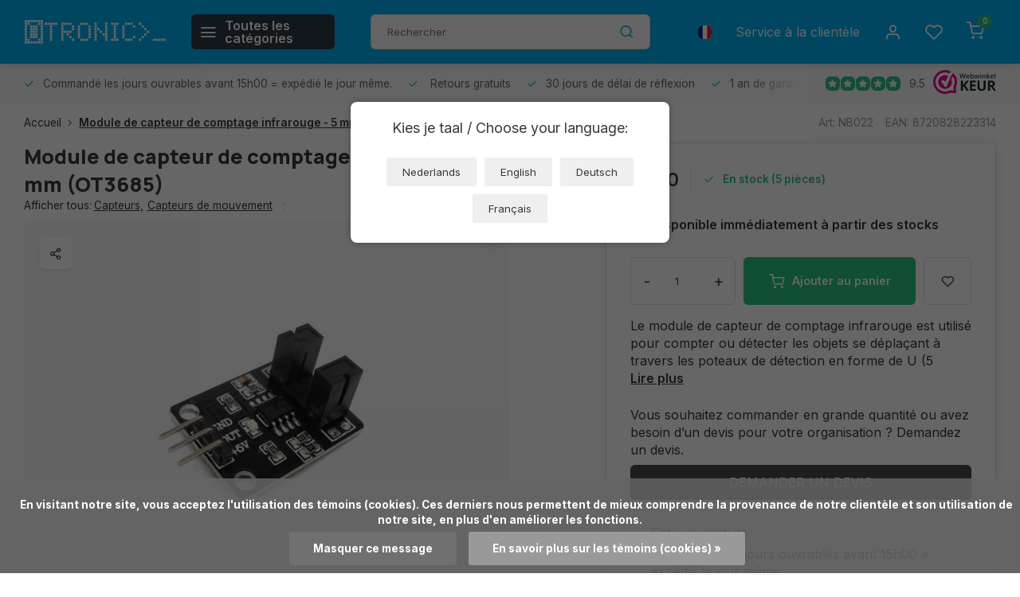

--- FILE ---
content_type: text/html;charset=utf-8
request_url: https://www.otronic.nl/fr/module-de-capteur-de-comptage-infrarouge-5-mm.html
body_size: 20650
content:
<!DOCTYPE html><html lang="fr"><head><meta charset="utf-8"/><!-- [START] 'blocks/head.rain' --><!--

  (c) 2008-2026 Lightspeed Netherlands B.V.
  http://www.lightspeedhq.com
  Generated: 30-01-2026 @ 21:03:43

--><link rel="canonical" href="https://www.otronic.nl/fr/module-de-capteur-de-comptage-infrarouge-5-mm.html"/><link rel="alternate" href="https://www.otronic.nl/fr/index.rss" type="application/rss+xml" title="Nouveaux produits"/><link href="https://cdn.webshopapp.com/assets/cookielaw.css?2025-02-20" rel="stylesheet" type="text/css"/><meta name="robots" content="noodp,noydir"/><meta property="og:url" content="https://www.otronic.nl/fr/module-de-capteur-de-comptage-infrarouge-5-mm.html?source=facebook"/><meta property="og:site_name" content="OTRONIC"/><meta property="og:title" content="Module de capteur de comptage infrarouge - 5 mm"/><meta property="og:description" content="Le module de capteur de comptage infrarouge est utilisé pour compter ou détecter les objets se déplaçant à travers les poteaux de détection en forme de U (5 "/><meta property="og:image" content="https://cdn.webshopapp.com/shops/346407/files/420564482/otronic-module-de-capteur-de-comptage-infrarouge-5.jpg"/><!--[if lt IE 9]><script src="https://cdn.webshopapp.com/assets/html5shiv.js?2025-02-20"></script><![endif]--><!-- [END] 'blocks/head.rain' --><meta http-equiv="X-UA-Compatible" content="IE=edge" /><title>Module de capteur de comptage infrarouge - 5 mm - OTRONIC</title><meta name="description" content="Le module de capteur de comptage infrarouge est utilisé pour compter ou détecter les objets se déplaçant à travers les poteaux de détection en forme de U (5 "><meta name="keywords" content="Otronic, Module, de, capteur, de, comptage, infrarouge, -, 5, mm, Microcontrôleurs, Arduino, ESP32, ESP8266, capteurs, moteur DC, robot, robots, kits DIY, soudage, programmation, Arduino IDE, Raspberry Pi Pico, Raspberry Pi Pico W, prototypage, brea"><meta name="MobileOptimized" content="320"><meta name="HandheldFriendly" content="true"><meta name="viewport" content="width=device-width, initial-scale=1, initial-scale=1, minimum-scale=1, maximum-scale=1, user-scalable=no"><meta name="author" content="https://www.webdinge.nl/"><link rel="preload" href="https://fonts.googleapis.com/css2?family=Manrope:wght@800&amp;family=Inter:wght@400;600;700;800;900&display=swap" as="style"><link rel="preconnect" href="https://fonts.googleapis.com"><link rel="preconnect" href="https://fonts.gstatic.com" crossorigin><link rel="dns-prefetch" href="https://fonts.googleapis.com"><link rel="dns-prefetch" href="https://fonts.gstatic.com" crossorigin><link href='https://fonts.googleapis.com/css2?family=Manrope:wght@800&amp;family=Inter:wght@400;600;700;800;900&display=swap' rel='stylesheet'><link rel="preconnect" href="//cdn.webshopapp.com/" crossorigin><link rel="dns-prefetch" href="//cdn.webshopapp.com/"><link rel="preload" as="style" href="https://cdn.webshopapp.com/shops/346407/themes/181121/assets/department-v3-functions.css?20260101221346"><link rel="preload" as="style" href="https://cdn.webshopapp.com/shops/346407/themes/181121/assets/theme-department-v3.css?20260101221346"><link rel="preload" as="script" href="https://cdn.webshopapp.com/shops/346407/themes/181121/assets/department-v3-functions.js?20260101221346"><link rel="preload" as="script" href="https://cdn.webshopapp.com/shops/346407/themes/181121/assets/theme-department-v3.js?20260101221346"><link rel="preload" href="https://cdn.webshopapp.com/shops/346407/themes/181121/assets/slide1-mobile-image.png?20260101221346" as="image" media="(max-width: 752.99px)"><link rel="preload" href="https://cdn.webshopapp.com/shops/346407/themes/181121/assets/slide1-tablet-image.png?20260101221346" as="image" media="(min-width: 753px) and (max-width: 991.99px)"><link rel="shortcut icon" href="https://cdn.webshopapp.com/shops/346407/themes/181121/v/1811129/assets/favicon.ico?20230410104958" type="image/x-icon" /><link rel="stylesheet" href="https://cdn.webshopapp.com/shops/346407/themes/181121/assets/department-v3-functions.css?20260101221346" /><link rel="stylesheet" href="https://cdn.webshopapp.com/shops/346407/themes/181121/assets/theme-department-v3.css?20260101221346" /><script src="https://cdn.webshopapp.com/shops/346407/themes/181121/assets/jquery-3-5-1-min.js?20260101221346"></script><script>window.WEBP_ENABLED = 0</script><script>
 window.lazySizesConfig = window.lazySizesConfig || {};
 window.lazySizesConfig.lazyClass = 'lazy';
 window.lazySizesConfig.customMedia = {
    '--small': '(max-width: 752.99px)', //mob
    '--medium': '(min-width: 753px) and (max-width: 991.99px)', // tab
    '--large': '(min-width: 992px)'
 };
 document.addEventListener('lazybeforeunveil', function(e){
    var bg = e.target.getAttribute('data-bg');
    if(bg){
        e.target.style.backgroundImage = 'url(' + bg + ')';
    }
 });
</script><script type="application/ld+json">
[
  {
    "@context": "https://schema.org/",
    "@type": "Organization",
    "url": "https://www.otronic.nl/fr/",
    "name": "Otronic pour tous vos microcontrôleurs, capteurs et composants",
    "legalName": "OTRONIC",
    "description": "Le module de capteur de comptage infrarouge est utilisé pour compter ou détecter les objets se déplaçant à travers les poteaux de détection en forme de U (5 ",
    "logo": "https://cdn.webshopapp.com/shops/346407/themes/181121/v/2163063/assets/logo.png?20240214195837",
    "image": "https://cdn.webshopapp.com/shops/346407/themes/181121/assets/slide1-image.png?20260101221346",
    "contactPoint": {
      "@type": "ContactPoint",
      "contactType": "Customer service",
      "telephone": "023 - 234 04 88"
    },
    "address": {
      "@type": "PostalAddress",
      "streetAddress": "Crommelinbaan 61c",
      "addressLocality": "Cruquius (nabij Hoofddorp/Schiphol)",
      "postalCode": "2142 EX",
      "addressCountry": "Nederland"
    }
    ,
    "aggregateRating": {
        "@type": "AggregateRating",
        "bestRating": "10",
        "worstRating": "1",
        "ratingValue": "9.5",
        "reviewCount": "3200+",
        "url":"https://www.webwinkelkeur.nl/webshop/OTRONIC_1209365/reviews"
    }
      }
  ,
  {
  "@context": "https://schema.org",
  "@type": "BreadcrumbList",
    "itemListElement": [{
      "@type": "ListItem",
      "position": 1,
      "name": "Accueil",
      "item": "https://www.otronic.nl/fr/"
    },        {
      "@type": "ListItem",
      "position": 2,
      "name": "Module de capteur de comptage infrarouge - 5 mm",
      "item": "https://www.otronic.nl/fr/module-de-capteur-de-comptage-infrarouge-5-mm.html"
    }         ]
  }
            ,
    {
      "@context": "https://schema.org/",
      "@type": "Product", 
      "name": "Otronic Module de capteur de comptage infrarouge - 5 mm",
      "url": "https://www.otronic.nl/fr/module-de-capteur-de-comptage-infrarouge-5-mm.html",
      "productID": "140567598",
            "brand": {
        "@type": "Brand",
        "name": "Otronic"
      },
            "description": "Le module de capteur de comptage infrarouge est utilisé pour compter ou détecter les objets se déplaçant à travers les poteaux de détection en forme de U (5 ",      "image": [
            "https://cdn.webshopapp.com/shops/346407/files/420564482/1500x1500x2/otronic-module-de-capteur-de-comptage-infrarouge-5.jpg"            ],
      "gtin13": "8720828223314",      "mpn": "NB022",      "sku": "OT3685",      "offers": {
        "@type": "Offer",
        "price": "1.50",
        "url": "https://www.otronic.nl/fr/module-de-capteur-de-comptage-infrarouge-5-mm.html",
        "priceValidUntil": "2027-01-30",
        "priceCurrency": "EUR",
                "availability": "https://schema.org/InStock",
        "inventoryLevel": "5"
              }
      ,
      "aggregateRating": {
        "@type": "AggregateRating",
        "bestRating": "5",
        "worstRating": "1",
        "ratingValue": "4",
        "reviewCount": "1"
      },
      "review": [
                {
          "@type": "Review",
          "author": {
            "@type": "Person",
            "name": "Dirk Kop"
          },
          "datePublished": "2025-08-25",
          "description": "werkt na behoren",
          "name": "",
          "reviewRating": {
            "@type": "Rating",
            "bestRating": "5",
            "ratingValue": "4",
            "worstRating": "1"
          }
        }      ]
          }
      ]
</script><style>.kiyoh-shop-snippets {	display: none !important;}</style></head><body><div class="main-container three-lines"><header id="header"><div class="inner-head"><div class="header flex flex-align-center flex-between container"><div class="logo flex flex-align-center  rect "><a href="https://www.otronic.nl/fr/" title="OTRONIC" ><img src="https://cdn.webshopapp.com/shops/346407/files/420613530/otronic-logo-web-wit.svg" alt="OTRONIC" width="200" height="60" class="visible-mobile visible-tablet" /><img src="https://cdn.webshopapp.com/shops/346407/files/420613530/otronic-logo-web-wit.svg" alt="OTRONIC" width="200" height="60"  class="visible-desktop" /></a><a class=" all-cats btn-hover open_side" data-mposition="left" data-menu="cat_menu" href="javascript:;"><i class="icon-menu"></i><span class="visible-desktop">Toutes les catégories</span></a></div><div class="search search-desk flex1 visible-desktop"><form action="https://www.otronic.nl/fr/search/" method="get"><div class="clearable-input flex"><input type="text" name="q" class="search-query" autocomplete="off" placeholder="Rechercher" value="" x-webkit-speech/><span class="clear-search" data-clear-input><i class="icon-x"></i>Effacer</span><button type="submit" class="btn"><i class="icon-search"></i></button></div></form></div><div class="tools-wrap flex flex-align-center"><div class="settings langs visible-desktop"><div class="select-dropdown flex flex-align-center flex-between"><span data-toggle="dropdown" class="flex flex-column btn-hover"><img src="https://cdn.webshopapp.com/shops/346407/themes/181121/assets/flag-fr.svg?20260101221346" alt="" width="17" height="17"/></span><div class="dropdown-menu" role="menu"><a href="https://www.otronic.nl/nl/go/product/140567598" lang="nl" title="Nederlands"><img class="flag-icon" src="https://cdn.webshopapp.com/shops/346407/themes/181121/assets/flag-nl.svg?20260101221346" alt="Nederlands" width="17" height="17"/></a><a href="https://www.otronic.nl/de/go/product/140567598" lang="de" title="Deutsch"><img class="flag-icon" src="https://cdn.webshopapp.com/shops/346407/themes/181121/assets/flag-de.svg?20260101221346" alt="Deutsch" width="17" height="17"/></a><a href="https://www.otronic.nl/en/go/product/140567598" lang="en" title="English"><img class="flag-icon" src="https://cdn.webshopapp.com/shops/346407/themes/181121/assets/flag-en.svg?20260101221346" alt="English" width="17" height="17"/></a><a href="https://www.otronic.nl/fr/go/product/140567598" lang="fr" title="Français"><img class="flag-icon" src="https://cdn.webshopapp.com/shops/346407/themes/181121/assets/flag-fr.svg?20260101221346" alt="Français" width="17" height="17"/></a></div></div></div><div class="tool service visible-desktop"><a class="flex flex-align-center btn-hover" href="https://www.otronic.nl/fr/service/">Service à la clientèle</a></div><div class="tool myacc"><a class="flex flex-align-center btn-hover open_side" href="javascript:;" data-menu="acc_login" data-mposition="right"><i class="icon-user"></i></a></div><div class="tool wishlist"><a class="flex flex-align-center btn-hover open_side" href="javascript:;" data-menu="acc_login" data-mposition="right"><i class="icon-heart"></i></a></div><div class="tool mini-cart"><a href="javascript:;" class="flex flex-column flex-align-center btn-hover open_side" data-menu="cart" data-mposition="right"><span class="i-wrap"><span class="ccnt">0</span><i class="icon-shopping-cart"></i></span></a></div></div></div></div><div class="search visible-mobile visible-tablet search-mob"><form action="https://www.otronic.nl/fr/search/" method="get"><div class="clearable-input flex"><input type="text" name="q" class="search-query" autocomplete="off" placeholder="Rechercher" value="" x-webkit-speech/><span class="clear-search" data-clear-input><i class="icon-x"></i>Effacer</span><span class="btn"><i class="icon-search"></i></span></div></form><a class="flex flex-align-center btn-hover" href="https://www.otronic.nl/fr/service/"><i class="icon-help-circle"></i></a><a href="javascript:;" title="Comparer les produits" class="open_side compare-trigger  hidden-desktop" data-menu="compare" data-mposition="right"><i class="icon-sliders icon_w_text"></i><span class="comp-cnt">0</span></a></div></header><div id="top"><div class="top container flex flex-align-center flex-between"><div class="usp-car swiper normal carloop_1" 
         id="carousel2032169927" 
         data-sw-loop="true"         data-sw-auto="true"
      ><div class="swiper-wrapper"><div class="usp swiper-slide"><a href="https://www.otronic.nl/fr/usp1_link/" title="Commandé les jours ouvrables avant 15h00 = expédié le jour même."><i class=" icon-check icon_w_text"></i><span class="usp-text">
               Commandé les jours ouvrables avant 15h00 = expédié le jour même.
               <span class="usp-subtext"></span></span></a></div><div class="usp swiper-slide"><i class=" icon-check icon_w_text"></i><span class="usp-text">
               Retours gratuits
               <span class="usp-subtext"></span></span></div><div class="usp swiper-slide"><a href="https://www.otronic.nl/fr/usp3_link/" title="30 jours de délai de réflexion"><i class=" icon-check icon_w_text"></i><span class="usp-text">
               30 jours de délai de réflexion
               <span class="usp-subtext"></span></span></a></div><div class="usp swiper-slide"><a href="https://www.otronic.nl/fr/usp4_link/" title="1 an de garantie"><i class=" icon-check icon_w_text"></i><span class="usp-text">
               1 an de garantie
               <span class="usp-subtext"></span></span></a></div></div></div><div class="visible-desktop visible-tablet score-wrap-shadow"><div class="swipe__overlay swipe-module__overlay--end"></div><div class="shop-score review flex "><div class="item-rating flex"><span class="star icon-star-full211 on"></span><span class="star icon-star-full211 on"></span><span class="star icon-star-full211 on"></span><span class="star icon-star-full211 on"></span><span class="star icon-star-full211 on"></span></div><div class="text">
  	9.5
  	<a class="visible-desktop" href="https://www.webwinkelkeur.nl/webshop/OTRONIC_1209365/reviews"><picture><img src="https://cdn.webshopapp.com/assets/blank.gif?2025-02-20" data-src="https://cdn.webshopapp.com/shops/346407/themes/181121/assets/tm-wwk.svg?20260101221346" alt="tm-wwk" width="30" height="30" class="lazy"/></picture></a></div><a class="abs-link" target="_blank" href="https://www.webwinkelkeur.nl/webshop/OTRONIC_1209365/reviews"></a></div></div></div></div><link href="https://cdn.webshopapp.com/shops/346407/themes/181121/assets/product.css?20260101221346" rel="stylesheet" type='text/css' /><script src="https://cdn.webshopapp.com/shops/346407/themes/181121/assets/product.js?20260101221346"></script><div class="product-content container"><div class="art_bread_wrap flex flex-between"><div class="breadcrumb-container flex flex-align-center flex-wrap"><a class="go-back hidden-desktop" href="javascript: history.go(-1)"><i class="icon-chevron-left icon_w_text"></i>Retour</a><a class="visible-desktop " href="https://www.otronic.nl/fr/" title="Accueil">Accueil<i class="icon-chevron-right"></i></a><a href="https://www.otronic.nl/fr/module-de-capteur-de-comptage-infrarouge-5-mm.html" class="visible-desktop active">Module de capteur de comptage infrarouge - 5 mm</a></div><div class="artcode_wrap flex flex-align-center"><span class="art_code">Art: NB022</span><span class="art_code">EAN: 8720828223314</span></div></div><div class="flex flex-between flex-column"><div class="images item small p-carousel  solid"><div class="header flex flex-column"><div class="title-wrap flex"><h1 class="title">Module de capteur de comptage infrarouge - 5 mm (OT3685)</h1></div><div class="single-meta flex flex-align-center flex-wrap"><span class="brand-name visible-desktop flex flex-align-center">Afficher tous:
                  <a href="https://www.otronic.nl/fr/capteurs/" class="brand-name">Capteurs<em>,</em></a><a href="https://www.otronic.nl/fr/capteurs/capteurs-de-mouvement/" class="brand-name">Capteurs de mouvement</a><i class="icon_w_text text_w_icon icon-more-vertical"></i></span></div></div><div class="carousel-wrap flex flex-column"><div id="carouselMain" class="swiper-overflow"><div class="main-images swiper" data-sw-thumbs="true"><div class="label flex"><span class="new" style="background-color:14;"></span></div><div class="media-labels label flex visible-desktop"><div class="media-btn share"><i class="icon-share-2"></i><div class="socials flex flex-align-center"><a onclick="return !window.open(this.href,'Module de capteur de comptage infrarouge - 5 mm', 'width=500,height=500')" href="https://twitter.com/intent/tweet?status=Module de capteur de comptage infrarouge - 5 mm+https://www.otronic.nl/fr/module-de-capteur-de-comptage-infrarouge-5-mm.html" class="btn-round" target="_blank"><i class="icon-twitter"></i></a><a onclick="return !window.open(this.href,'Module de capteur de comptage infrarouge - 5 mm', 'width=500,height=500')" href="https://www.facebook.com/sharer/sharer.php?u=https://www.otronic.nl/fr/module-de-capteur-de-comptage-infrarouge-5-mm.html&title=Module de capteur de comptage infrarouge - 5 mm" class="btn-round" target="_blank"><i class="icon-fb"></i></a><a onclick="return !window.open(this.href,'Module de capteur de comptage infrarouge - 5 mm', 'width=500,height=500')" href="https://pinterest.com/pin/create/button/?media=https://cdn.webshopapp.com/shops/346407/files/420564482/image.jpg&url=https://www.otronic.nl/fr/module-de-capteur-de-comptage-infrarouge-5-mm.html&is_video=false&description=Module de capteur de comptage infrarouge - 5 mm" class="btn-round" target="_blank"><i class="icon-pinterest1"></i></a><a href="https://api.whatsapp.com/send?text=Module de capteur de comptage infrarouge - 5 mm+https://www.otronic.nl/fr/module-de-capteur-de-comptage-infrarouge-5-mm.html"><i class="icon-whatsapp"></i></a></div></div></div><div class="swiper-wrapper"><div class="swiper-slide"><a href=" https://cdn.webshopapp.com/shops/346407/files/420564482/otronic-module-de-capteur-de-comptage-infrarouge-5.jpg" data-fancybox="gallery" class="greyed"><picture class="flex"><img src="https://cdn.webshopapp.com/assets/blank.gif?2025-02-20" data-src="https://cdn.webshopapp.com/shops/346407/files/420564482/700x700x2/otronic-module-de-capteur-de-comptage-infrarouge-5.jpg" alt="Otronic Module de capteur de comptage infrarouge - 5 mm" class="lazy img-responsive" width="500" height="500" /></picture></a></div></div></div><div class="swiper-pagination" id="page1495933393"></div><div class="swiper-scrollbar" id="scroll856188001"></div><a class="swiper-prev btn-hover" id="control785877991"><i class="icon-chevron-left"></i></a><a class="swiper-next btn-hover" id="control1227254867"><i class="icon-chevron-right"></i></a></div><div id="carouselThumb" class="swiper-overflow"><div class="thumb-images swiper visible-desktop"><div class="swiper-wrapper"><span class="swiper-slide square small rect"><picture><img src="https://cdn.webshopapp.com/assets/blank.gif?2025-02-20" data-src="https://cdn.webshopapp.com/shops/346407/files/420564482/otronic-module-de-capteur-de-comptage-infrarouge-5.jpg" alt="Otronic Module de capteur de comptage infrarouge - 5 mm" class="lazy" width="80" height="80" /></picture></span></div></div><a class="swiper-prev btn-hover" id="control627650298"><i class="icon-chevron-left"></i></a><a class="swiper-next btn-hover" id="control557116510"><i class="icon-chevron-right"></i></a></div></div></div><div class="meta item"><form action="https://www.otronic.nl/fr/cart/add/277463462/" id="product_configure_form" method="post" ><div class="pr-st-wrap flex"><div class="pricing"><span class="item-price"><span class="reg_p">€1,50 </span></span></div><div class="stock-level"><span class="color-green"><i class="icon-check icon_w_text"></i>En stock (5 pièces)</span></div></div><div class="product-add  custom-select checkbox" data-product_id="140567598"><input type="hidden" name="bundle_id" id="product_configure_bundle_id" value=""></div><span class="delivery"><i class="icon-truck icon_w_text"></i>Disponible immédiatement à partir des stocks</span><div class="adding flex flex-align-center make-sticky"><div class="errors"><span class="subtitle">Champs obligatoires:</span><ul class="config_errors"></ul></div><div class="quantity-input flex1"><div class="input-wrap is_pp"><a href="javascript:;" class="down quantity-btn " data-way="down">-</a><input type="number" pattern="/d*" name="quantity" value="1" min="1" ><a href="javascript:;" class="up quantity-btn " data-way="up">+</a></div></div><button type="submit" class="pp_is_add_btn pb flex2 btn btn1 stay" title="Ajouter au panier"><i class="icon-shopping-cart icon_w_text"></i><span class="ct_small">Ajouter au panier</span></button><a class="wl-btn btn-hover open_side" href="javascript:;" data-menu="acc_login" data-mposition="right"><i class="icon-heart"></i></a></div><div class="description">Le module de capteur de comptage infrarouge est utilisé pour compter ou détecter les objets se déplaçant à travers les poteaux de détection en forme de U (5 <a href="#description" class="goSmoothly" data-click>Lire plus</a></div></form><div class="offer-request flex flex-column" style="margin-top: 1.5em;"><p style="margin-bottom: 0.5em;">
    Vous souhaitez commander en grande quantité ou avez besoin d’un devis pour votre organisation ? Demandez un devis.
  </p><a href="#" class="btn btn2" id="toggleOfferForm">DEMANDER UN DEVIS</a></div><div class="offer-form-wrapper" style="display: none; margin-top: 1em;"><form id="offerRequestForm" class="offer-form flex flex-column" style="gap: 1em;"><input type="hidden" name="product_title" value="Module de capteur de comptage infrarouge - 5 mm"><input type="hidden" name="sku" value="NB022"><input type="hidden" name="language" value="fr"><input type="hidden" name="product_price" value="1.5"><input type="hidden" name="stock_level" value="5"><label>Produit:<br><input type="text" value="Module de capteur de comptage infrarouge - 5 mm" disabled></label><label>SKU:<br><input type="text" value="NB022" disabled></label><label>Quantité souhaitée:<br><input type="number" name="quantity" required></label><hr><label>Nom de l&#039;entreprise:<br><input type="text" name="company" required></label><label>Personne de contact:<br><input type="text" name="contact" required></label><label>Adresse e-mail:<br><input type="email" name="email" required></label><label>Rue et numéro:<br><input type="text" name="street" required></label><label>Code postal:<br><input type="text" name="postcode" required></label><label>Ville:<br><input type="text" name="city" required></label><label>Pays:
      <select name="country" required><option value="Nederland" selected>Nederland</option><option value="België">België</option><option value="France">France</option><option value="Deutschland">Deutschland</option><option disabled>──────────</option><option value="Shqipëria">Shqipëria</option><option value="Andorra">Andorra</option><option value="Հայաստան">Հայաստան</option><option value="Österreich">Österreich</option><option value="Azərbaycan">Azərbaycan</option><option value="Bosna i Hercegovina">Bosna i Hercegovina</option><option value="България">България</option><option value="Hrvatska">Hrvatska</option><option value="Κύπρος">Κύπρος</option><option value="Česká republika">Česká republika</option><option value="Danmark">Danmark</option><option value="Eesti">Eesti</option><option value="Suomi">Suomi</option><option value="საქართველო">საქართველო</option><option value="Ελλάδα">Ελλάδα</option><option value="Magyarország">Magyarország</option><option value="Ísland">Ísland</option><option value="Éire">Éire</option><option value="Italia">Italia</option><option value="Қазақстан">Қазақстан</option><option value="Kosova">Kosova</option><option value="Latvija">Latvija</option><option value="Liechtenstein">Liechtenstein</option><option value="Lietuva">Lietuva</option><option value="Luxembourg">Luxembourg</option><option value="Malta">Malta</option><option value="Moldova">Moldova</option><option value="Monaco">Monaco</option><option value="Crna Gora">Crna Gora</option><option value="Северна Македонија">Северна Македонија</option><option value="Norge">Norge</option><option value="Polska">Polska</option><option value="Portugal">Portugal</option><option value="România">România</option><option value="San Marino">San Marino</option><option value="Srbija">Srbija</option><option value="Slovenija">Slovenija</option><option value="Slovensko">Slovensko</option><option value="España">España</option><option value="Sverige">Sverige</option><option value="Schweiz">Schweiz</option><option value="Città del Vaticano">Città del Vaticano</option><option value="United Kingdom">United Kingdom</option></select></label><label>Votre référence:<br><input type="text" name="reference"></label><button type="submit" class="btn btn1">ENVOYER LA DEMANDE</button></form><div id="offerThanks" style="display:none; margin-top: 1em; color: green;"><strong>Merci pour votre demande.</strong><br>Vous recevrez le devis dans votre boîte mail dans quelques minutes.
  </div></div><div class="product-usps"><div class="prod-usp flex"><i class="icon-check icon_w_text"></i><span>Retours gratuits
       </span></div><div class="prod-usp flex"><i class="icon-check icon_w_text"></i><span>Commandé les jours ouvrables avant 15h00 = expédié le jour même.</span></div><div class="prod-usp flex"><i class="icon-check icon_w_text"></i><span>30 jours de délai de réflexion</span></div><div class="prod-usp flex"><i class="icon-check icon_w_text"></i><span>1 an de garantie</span></div></div><br></div></div><nav class="product-menu visible-desktop"><div class="container flex"><ul class="list-inline flex1"><li><a href="#sec_1" class="goMenu">Description du produit</a></li><li><a href="#sec_5" class="goMenu">Produits connexes</a></li><li><a href="#sec_6" class="goMenu">Vu(s) récemment</a></li></ul><div class="secondary_add flex flex-align-center"><img class="lazy" src="https://cdn.webshopapp.com/shops/346407/files/420564482/40x40x2/module-de-capteur-de-comptage-infrarouge-5-mm.jpg" alt="Module de capteur de comptage infrarouge - 5 mm" width="40" height="40" /><span class="flex1"><span class="sec-title">Module de capteur de comptage infrarouge - 5 mm</span><div class="pricing"><span class="item-price"><span class="reg_p">€1,50</span></span></div></span><button type="submit" class="pp_is_add_btn add_sec btn btn1 stay" title="Ajouter au panier"><i class="icon-shopping-cart"></i></button></div></div></nav><section class="product-desc flex flex-between flex-column container"><div class="col-left flex flex-column"><div id="sec_1" class="spacer"><div class="product-block" id="description"><div class="menu-toggle active"><span class="title">Description<i class="icon_w_text icon-chevron-down visible-mobile visible-tablet"></i></span><div class="toggle flex-column desc-wrap toggle-content  "><p>Le module de capteur de comptage infrarouge est utilisé pour compter ou détecter les objets se déplaçant à travers les poteaux de détection en forme de U (5 MM).</p><p>LE PACKAGE COMPREND :<br />Module de capteur de comptage infrarouge</p><p>&lt; p &gt;<br />PRINCIPALES CARACTÉRISTIQUES DU MODULE DE CAPTEUR DE COMPTAGE INFRAROUGE :<br />Paire émetteur/récepteur IR<br />Circuit comparateur LM393 pour une détection propre<br />Indicateur LED de détection :<br />3,3 et 5V compatible</p><p>Le module dispose d'un émetteur et d'un récepteur IR face à face dans un boîtier en forme de U. Un objet se déplaçant à travers ces montants réfracte le faisceau infrarouge.</p><p>Ces modules sont généralement utilisés pour compter quelque chose lorsqu'il passe à travers les montants. Cela pourrait être des engrenages sur une roue si elle compte des révolutions ou des tr/min, ou quelque chose comme des granulés tombant dans une goulotte s'il fait partie d'un poêle à granulés ou d'une mangeoire à lapin. Une autre utilisation est comme interrupteur de fin de course optique ou pour détecter quand quelque chose est ouvert ou fermé s'il déplace un objet dans ou hors du faisceau.</p><p>La sortie du capteur est normalement BASSE et la LED rouge sur le module s'allumera normalement brûler. Si le faisceau IR est interrompu entre les montants, la sortie passe à HIGH et la LED s'éteint.</p><p>Connexions du module<br />Le module a un connecteur à 3 broches pour effectuer les connexions.</p><p>&lt; p&gt;En-tête 1 x 3</p><p>GND – Terre<br />OUT – Sortie, normalement BASSE. Devient ÉLEVÉ lorsque le faisceau IR est interrompu<br />VCC – 3.3 – 5V<br />Le module a deux trous pour le montage.</p><p><br />Bien que ce module soit similaire en fonctionnalité aux modules de capteur de bloc de lumière moins chers, le module de capteur de comptage infrarouge a des styles de détecteur beaucoup plus grands et plus larges et un circuit comparateur LM393 qui le rend plus robuste et flexible dans les applications où il peut être utilisé.</p><p>Taille : 32 mm X 11 mm X 20 mm ;</p><p> </p><p>&lt; /p&gt;</p></div></div></div></div><div id="sec_2" class="spacer"></div><div id="sec_3" class="spacer"><div class="reviews product-block" id="reviews"><div class="menu-toggle"><span class="title">
      Évaluations
      <div class="item-rating flex flex-align-center"><span class="star icon-star-full211 off"></span><span class="star icon-star-full211 off"></span><span class="star icon-star-full211 off"></span><span class="star icon-star-full211 off"></span><span class="star icon-star-full211 off"></span><span class="act_score">8/10</span></div><i class="icon_w_text icon-chevron-down visible-mobile visible-tablet"></i></span><div class="toggle flex-column"><div class="header flex flex-column"><div class="score"><input id="score_5" type="checkbox" name="score"/><label for="score_5" class="item-rating flex flex-align-center" data-score="5" ><span class="range-amt">5 stars</span><span class="progress"><span class="chart" style="width:0%"></span></span><span class="range-cnt">0 évaluations</span></label></div><div class="score"><input id="score_4" type="checkbox" name="score"/><label for="score_4" class="item-rating flex flex-align-center" data-score="4" ><span class="range-amt">4 stars</span><span class="progress"><span class="chart" style="width:100%"></span></span><span class="range-cnt">1 review</span></label></div><div class="score"><input id="score_3" type="checkbox" name="score"/><label for="score_3" class="item-rating flex flex-align-center" data-score="3" ><span class="range-amt">3 stars</span><span class="progress"><span class="chart" style="width:0%"></span></span><span class="range-cnt">0 évaluations</span></label></div><div class="score"><input id="score_2" type="checkbox" name="score"/><label for="score_2" class="item-rating flex flex-align-center" data-score="2" ><span class="range-amt">2 stars</span><span class="progress"><span class="chart" style="width:0%"></span></span><span class="range-cnt">0 évaluations</span></label></div><div class="score"><input id="score_1" type="checkbox" name="score"/><label for="score_1" class="item-rating flex flex-align-center" data-score="1" ><span class="range-amt">1 star</span><span class="progress"><span class="chart" style="width:0%"></span></span><span class="range-cnt">0 évaluations</span></label></div></div><div class="reviews-inner scroll flex2"><div class="review-container" data-score="4" ><div class="item-rating flex flex-align-center"><span class="star icon-star-full211 on"></span><span class="star icon-star-full211 on"></span><span class="star icon-star-full211 on"></span><span class="star icon-star-full211 on"></span><span class="star icon-star-full211 off"></span></div><span class="reviewer">Dirk Kop</span><p class="content">werkt na behoren</p><span class="review-date">Publié le 25/08/2025</span></div></div><a href="#writeareview" data-fancybox class="btn btn2">Ajouter un avis</a></div></div><div class="wd-popup" id="writeareview" style="display:none;"><form id="gui-form" action="https://www.otronic.nl/fr/account/reviewPost/140567598/" method="post"><input type="hidden" name="key" value="a258d24158ff5d2d4fc0bd2d42559181"/><div class="title">Ajouter un avis</div><label for="gui-form-name">Nom: <em>*</em></label><input id="gui-form-name" class="gui-validate" type="text" name="name" value="" placeholder="Nom" required/><div class="gui-field"><label for="gui-form-name">Note: <em>*</em></label><fieldset class="rating flex flex-align-center"><input type="radio" id="star5" name="score" value="5" /><label for="star5" title=""><i class="star icon-star-full211"></i></label><input type="radio" id="star4" name="score" value="4" /><label for="star4" title=""><i class="star icon-star-full211"></i></label><input type="radio" id="star3" name="score" value="3" /><label for="star3" title=""><i class="star icon-star-full211"></i></label><input type="radio" id="star2" name="score" value="2" /><label for="star2" title=""><i class="star icon-star-full211"></i></label><input type="radio" id="star1" name="score" value="1" required /><label for="star1" title=""><i class="star icon-star-full211"></i></label></fieldset><div class="points flex"><fieldset class="flex flex-column flex1 left-col"><div class="point flex flex-align-center"><label for="plus1" title="" class="pi"><i class="icon-plus"></i></label><input type="text" name="plus" id="plus1" value="" /></div><div class="point flex flex-align-center"><label for="plus2" title="" class="pi"><i class="icon-plus"></i></label><input type="text" name="plus" id="plus2" value="" /></div><div class="point flex flex-align-center"><label for="plus3" title="" class="pi"><i class="icon-plus"></i></label><input type="text" name="plus" id="plus3" value="" /></div></fieldset><fieldset class="flex flex-column flex1 right-col"><div class="point flex flex-align-center"><label for="minus1" title="" class="pi"><i class="icon-minus"></i></label><input type="text" name="minus" id="minus1" value="" /></div><div class="point flex flex-align-center"><label for="minus2" title="" class="pi"><i class="icon-minus"></i></label><input type="text" name="minus" id="minus2" value="" /></div><div class="point flex flex-align-center"><label for="minus3" title="" class="pi"><i class="icon-minus"></i></label><input type="text" name="minus" id="minus3" value="" /></div></fieldset></div></div><label for="gui-form-review">Évaluation: <em>*</em></label><textarea id="gui-form-review" class="gui-validate" name="review" placeholder="Évaluation" style="width:100%;" required></textarea><div class="rating-error alert-error flex flex-align-center"><i class="icon_w_text icon-x"></i><span>Please tell us the amount of stars you give ths product</span></div><button type="submit" class="add_review btn btn1" title="Ajouter un avis">Ajouter un avis</button></form></div></div><script>
  $(function(){
    
    $('.add_review').on('click', function(e){
      e.preventDefault()
      var set_stars = $('.rating input:checked').val()
      if( typeof set_stars != 'undefined' ){
        $('.rating-error').css('display', 'none')
        var points = []
        $('.points input').each(function(){
          if($(this).val() != '' ){
            points.push({[$(this).attr('name') == 'plus' ? 'plus' : 'minus'] : $(this).val() });
          }
        });
        $.ajax({
          url: $('#gui-form').attr('action'),
          type: "POST",
          data :{
            key: $('#gui-form input[name=key]').val(),
            name: $('#gui-form input[name=name]').val() + JSON.stringify(points),
            email: $('#gui-form input[name=email]').val(),
            score: $('.rating input:checked').val(),
            review: $('#gui-form-review').val()
          },
          success: function(data) {
            location.href='https://www.otronic.nl/fr/services/challenge/';
          }
        });
      } else{
        $('.rating-error').css('display', 'flex')
      }
    });
  });
</script></div><div id="sec_4" class="spacer"></div></div><div class="col-right flex flex-column"><div id="sec_5" class="spacer"><div id="related" ><div class="menu-toggle"><span class="title">Aussi intéressant pour vous :<i class="icon_w_text icon-chevron-down visible-mobile visible-tablet"></i></span><div class="toggle flex-column"><div class="item item-list small-list small-list-pp flex"
         data-handle="https://www.otronic.nl/fr/module-de-capteur-infrarouge-infrarouge-tel-10mm.html"
         data-vid="277463461"
         data-extrainfo="none"><div class="item-image-container greyed small rect"><a href="https://www.otronic.nl/fr/module-de-capteur-infrarouge-infrarouge-tel-10mm.html" title="Capteur de barrière photoélectrique - 10mm"><img src="https://cdn.webshopapp.com/assets/blank.gif?2025-02-20"
                 data-src="https://cdn.webshopapp.com/shops/346407/files/420564477/100x100x2/capteur-de-barriere-photoelectrique-10mm.jpg"
                 alt="Otronic Capteur de barrière photoélectrique - 10mm" class="lazy" width="80" height="80" /></a></div><div class="item-meta-container flex1 flex flex-column"><a class="item-name" href="https://www.otronic.nl/fr/module-de-capteur-infrarouge-infrarouge-tel-10mm.html" title="Otronic Capteur de barrière photoélectrique - 10mm">
                    Capteur de barrière photoélectrique - 10mm
        </a><div class="item-price-container flex"><span class="item-price">
                                  €1,30                                              </span></div></div><div class="item-price-container flex flex-column"><a href="https://www.otronic.nl/fr/module-de-capteur-infrarouge-infrarouge-tel-10mm.html" class="go btn btn1"><i class="icon-chevron-right"></i></a></div></div><div class="item item-list small-list small-list-pp flex"
         data-handle="https://www.otronic.nl/fr/module-de-capteur-de-vitesse-optique.html"
         data-vid="277463316"
         data-extrainfo="none"><div class="item-image-container greyed small rect"><a href="https://www.otronic.nl/fr/module-de-capteur-de-vitesse-optique.html" title="Module de capteur de vitesse optique"><img src="https://cdn.webshopapp.com/assets/blank.gif?2025-02-20"
                 data-src="https://cdn.webshopapp.com/shops/346407/files/420564126/100x100x2/module-de-capteur-de-vitesse-optique.jpg"
                 alt="Otronic Module de capteur de vitesse optique" class="lazy" width="80" height="80" /></a></div><div class="item-meta-container flex1 flex flex-column"><a class="item-name" href="https://www.otronic.nl/fr/module-de-capteur-de-vitesse-optique.html" title="Otronic Module de capteur de vitesse optique">
                    Module de capteur de vitesse optique
        </a><div class="item-price-container flex"><span class="item-price">
                                  €1,30                                              </span></div></div><div class="item-price-container flex flex-column"><a href="https://www.otronic.nl/fr/module-de-capteur-de-vitesse-optique.html" class="go btn btn1"><i class="icon-chevron-right"></i></a></div></div><div class="item item-list small-list small-list-pp flex"
         data-handle="https://www.otronic.nl/fr/tcrt5000-module-de-capteur-infrarouge-ir-a-1-canal.html"
         data-vid="277463321"
         data-extrainfo="none"><div class="item-image-container greyed small rect"><a href="https://www.otronic.nl/fr/tcrt5000-module-de-capteur-infrarouge-ir-a-1-canal.html" title="TCRT5000 Module de capteur infrarouge IR à 1 canal pour le suivi de ligne"><img src="https://cdn.webshopapp.com/assets/blank.gif?2025-02-20"
                 data-src="https://cdn.webshopapp.com/shops/346407/files/420564145/100x100x2/tcrt5000-module-de-capteur-infrarouge-ir-a-1-canal.jpg"
                 alt="Otronic TCRT5000 Module de capteur infrarouge IR à 1 canal pour le suivi de ligne" class="lazy" width="80" height="80" /></a></div><div class="item-meta-container flex1 flex flex-column"><a class="item-name" href="https://www.otronic.nl/fr/tcrt5000-module-de-capteur-infrarouge-ir-a-1-canal.html" title="Otronic TCRT5000 Module de capteur infrarouge IR à 1 canal pour le suivi de ligne">
                    TCRT5000 Module de capteur infrarouge IR à 1 canal pour le suivi de ligne
        </a><div class="item-price-container flex"><span class="item-price">
                                  €1,40                                              </span></div></div><div class="item-price-container flex flex-column"><a href="https://www.otronic.nl/fr/tcrt5000-module-de-capteur-infrarouge-ir-a-1-canal.html" class="go btn btn1"><i class="icon-chevron-right"></i></a></div></div><div class="item item-list small-list small-list-pp flex"
         data-handle="https://www.otronic.nl/fr/module-de-capteur-a-effet-hall-de-haute-qualite.html"
         data-vid="277463267"
         data-extrainfo="none"><div class="item-image-container greyed small rect"><a href="https://www.otronic.nl/fr/module-de-capteur-a-effet-hall-de-haute-qualite.html" title="Module de capteur à effet Hall de haute qualité"><img src="https://cdn.webshopapp.com/assets/blank.gif?2025-02-20"
                 data-src="https://cdn.webshopapp.com/shops/346407/files/420563942/100x100x2/module-de-capteur-a-effet-hall-de-haute-qualite.jpg"
                 alt="Otronic Module de capteur à effet Hall de haute qualité" class="lazy" width="80" height="80" /></a></div><div class="item-meta-container flex1 flex flex-column"><a class="item-name" href="https://www.otronic.nl/fr/module-de-capteur-a-effet-hall-de-haute-qualite.html" title="Otronic Module de capteur à effet Hall de haute qualité">
                    Module de capteur à effet Hall de haute qualité
        </a><div class="item-price-container flex"><span class="item-price">
                                  €1,20                                              </span></div></div><div class="item-price-container flex flex-column"><a href="https://www.otronic.nl/fr/module-de-capteur-a-effet-hall-de-haute-qualite.html" class="go btn btn1"><i class="icon-chevron-right"></i></a></div></div><div class="item item-list small-list small-list-pp flex"
         data-handle="https://www.otronic.nl/fr/capteur-dobjet-reflechissant-qrd1114.html"
         data-vid="277463120"
         data-extrainfo="none"><div class="item-image-container greyed small rect"><a href="https://www.otronic.nl/fr/capteur-dobjet-reflechissant-qrd1114.html" title="Capteur d&#039;objet réfléchissant QRD1114"><img src="https://cdn.webshopapp.com/assets/blank.gif?2025-02-20"
                 data-src="https://cdn.webshopapp.com/shops/346407/files/420563555/100x100x2/capteur-dobjet-reflechissant-qrd1114.jpg"
                 alt="Otronic Capteur d&#039;objet réfléchissant QRD1114" class="lazy" width="80" height="80" /></a></div><div class="item-meta-container flex1 flex flex-column"><a class="item-name" href="https://www.otronic.nl/fr/capteur-dobjet-reflechissant-qrd1114.html" title="Otronic Capteur d&#039;objet réfléchissant QRD1114">
                    Capteur d&#039;objet réfléchissant QRD1114
        </a><div class="item-price-container flex"><span class="item-price">
                                  €2,10                                              </span></div></div><div class="item-price-container flex flex-column"><a href="https://www.otronic.nl/fr/capteur-dobjet-reflechissant-qrd1114.html" class="go btn btn1"><i class="icon-chevron-right"></i></a></div></div><div class="item item-list small-list small-list-pp flex"
         data-handle="https://www.otronic.nl/fr/contact-magnetique-mc-38-pour-porte-ou-fenetre-ree.html"
         data-vid="277464152"
         data-extrainfo="none"><div class="item-image-container greyed small rect"><a href="https://www.otronic.nl/fr/contact-magnetique-mc-38-pour-porte-ou-fenetre-ree.html" title="Contact magnétique MC-38 pour porte ou fenêtre (reed magnétique)"><img src="https://cdn.webshopapp.com/assets/blank.gif?2025-02-20"
                 data-src="https://cdn.webshopapp.com/shops/346407/files/420566049/100x100x2/contact-magnetique-mc-38-pour-porte-ou-fenetre-ree.jpg"
                 alt="Otronic Contact magnétique MC-38 pour porte ou fenêtre (reed magnétique)" class="lazy" width="80" height="80" /></a></div><div class="item-meta-container flex1 flex flex-column"><a class="item-name" href="https://www.otronic.nl/fr/contact-magnetique-mc-38-pour-porte-ou-fenetre-ree.html" title="Otronic Contact magnétique MC-38 pour porte ou fenêtre (reed magnétique)">
                    Contact magnétique MC-38 pour porte ou fenêtre (reed magnétique)
        </a><div class="item-price-container flex"><span class="old-price">
              €1,55                          </span><span class="item-price with-old">
                                  €2,00                                              </span></div></div><div class="item-price-container flex flex-column"><div class="label flex"><span class="discount" style="background-color:#ea7a76;"><i>29%</i></span></div><a href="https://www.otronic.nl/fr/contact-magnetique-mc-38-pour-porte-ou-fenetre-ree.html" class="go btn btn1"><i class="icon-chevron-right"></i></a></div></div></div></div></div></div><div id="sec_6" class="spacer"><div id="related"><div class="menu-toggle"><span class="title">Précédemment consulté<i class="icon_w_text icon-chevron-down visible-mobile visible-tablet"></i></span><div class="toggle flex-column"><div class="item item-list small-list small-list-pp flex"
         data-handle="https://www.otronic.nl/fr/module-de-capteur-de-comptage-infrarouge-5-mm.html"
         data-vid="277463462"
         data-extrainfo="none"><div class="item-image-container greyed small rect"><a href="https://www.otronic.nl/fr/module-de-capteur-de-comptage-infrarouge-5-mm.html" title="Module de capteur de comptage infrarouge - 5 mm"><img src="https://cdn.webshopapp.com/assets/blank.gif?2025-02-20"
                 data-src="https://cdn.webshopapp.com/shops/346407/files/420564482/100x100x2/module-de-capteur-de-comptage-infrarouge-5-mm.jpg"
                 alt="Otronic Module de capteur de comptage infrarouge - 5 mm" class="lazy" width="80" height="80" /></a></div><div class="item-meta-container flex1 flex flex-column"><a class="item-name" href="https://www.otronic.nl/fr/module-de-capteur-de-comptage-infrarouge-5-mm.html" title="Otronic Module de capteur de comptage infrarouge - 5 mm">
                    Module de capteur de comptage infrarouge - 5 mm
        </a><div class="item-price-container flex"><span class="item-price">
                                  €1,50                                              </span></div></div><div class="item-price-container flex flex-column"><a href="https://www.otronic.nl/fr/module-de-capteur-de-comptage-infrarouge-5-mm.html" class="go btn btn1"><i class="icon-chevron-right"></i></a></div></div></div><a href="https://www.codey.online" target="_blank"><img id="banner" 
         src="bannerNL.gif" 
         alt="Banner" 
         style="width: 100%; height: auto; display: block;"></a><script>
        const path = window.location.pathname.toLowerCase();

        const banner = document.getElementById('banner');

        if (path.includes('/en/')) {
            banner.src = 'https://www.otronic.tech/otronicnl/bannerEN.jpg';
            banner.alt = 'Banner Engels';
        } else if (path.includes('/fr/')) {
            banner.src = 'https://www.otronic.tech/otronicnl/bannerFR.jpg';
            banner.alt = 'Banner Frans';
        } else if (path.includes('/de/')) {
            banner.src = 'https://www.otronic.tech/otronicnl/bannerDE.jpg';
            banner.alt = 'Banner Duits';
        } else if (path.includes('/nl/')) {
            banner.src = 'https://www.otronic.tech/otronicnl/bannerNL.jpg';
            banner.alt = 'Banner Nederlands';
        }
       
        else {
            banner.src = 'https://www.otronic.tech/otronicnl/bannerEN.jpg';
            banner.alt = 'Default Banner';
        }
    </script></div></div><div id="sec_7" class="spacer"></div></div></section><section class="product-desc  is_last_block"><div id="sec_8" class="is_fullwidth container" class="spacer"></div></section><script>
  var pp_url = 'https://www.otronic.nl/fr/module-de-capteur-de-comptage-infrarouge-5-mm.html'
</script><div id="language-popup" style="display:none; position:fixed; top:0; left:0; width:100%; height:100%; background:rgba(0,0,0,0.6); z-index:9999;"><div style="background:white; max-width:400px; margin:10% auto; padding:20px; border-radius:8px; text-align:center; box-shadow:0 0 10px rgba(0,0,0,0.3);"><p style="font-size:18px; margin-bottom:20px;">Kies je taal / Choose your language:</p><button onclick="selectLanguage('nl')" style="margin:5px; padding:10px 20px;">Nederlands</button><button onclick="selectLanguage('en')" style="margin:5px; padding:10px 20px;">English</button><button onclick="selectLanguage('de')" style="margin:5px; padding:10px 20px;">Deutsch</button><button onclick="selectLanguage('fr')" style="margin:5px; padding:10px 20px;">Français</button></div></div><script>
  document.addEventListener("DOMContentLoaded", () => {
    // Alleen tonen als taal nog niet gekozen is
    if (!localStorage.getItem("languageSelected")) {
      document.getElementById("language-popup").style.display = "block";
    }

    // Verzamel de bestaande taal-URLs (via go/product links)
    const langLinks = document.querySelectorAll('a[href*="/go/product"]');
    const langMap = {};
    langLinks.forEach(link => {
      const lang = link.getAttribute("lang");
      if (lang) langMap[lang] = link.href;
    });

    window.langMap = langMap;
  });

  function selectLanguage(lang) {
    localStorage.setItem("languageSelected", lang);
    const target = window.langMap?.[lang] || `/${lang}`;
    window.location.href = target;
  }
</script><script>
  document.getElementById('toggleOfferForm').addEventListener('click', function(e) {
    e.preventDefault();
    const formWrapper = document.querySelector('.offer-form-wrapper');
    formWrapper.style.display = formWrapper.style.display === 'none' ? 'block' : 'none';
  });

  document.getElementById('offerRequestForm').addEventListener('submit', async function(e) {
    e.preventDefault();

    const form = e.target;
    const data = new FormData(form);
    const json = {};

    data.forEach((value, key) => {
      json[key] = value;
    });

    try {
      const response = await fetch('https://n8n.otronic.nl/webhook/ebbc24aa-2c02-4c36-8953-aef171ed4084', {
        method: 'POST',
        headers: { 'Content-Type': 'application/json' },
        body: JSON.stringify(json)
      });

      if (response.ok) {
        form.style.display = 'none';
        document.getElementById('offerThanks').style.display = 'block';
      } else {
        alert('Er ging iets mis bij het verzenden. Probeer het later opnieuw.');
      }
    } catch (error) {
      alert('Fout bij verzenden: ' + error.message);
    }
  });
</script><footer id="footer" ><div class="footer-usps"><div class="container"><div class="flex flex-align-center"><div class="usp-car swiper normal carloop_1 is-start" id="carousel559511523" 
           data-sw-loop="true"           data-sw-auto="true"><div class="swiper-wrapper"><div class="usp swiper-slide"><a href="https://www.otronic.nl/fr/usp1_link/" title="Op werkdagen voor 16.30 besteld = dezelfde dag verzonden"><i class=" icon-check icon_w_text"></i><span class="usp-text">
                 Commandé les jours ouvrables avant 15h00 = expédié le jour même.
                 <span class="usp-subtext"></span></span></a></div><div class="usp swiper-slide"><i class=" icon-check icon_w_text"></i><span class="usp-text">
                 Retours gratuits
                 <span class="usp-subtext"></span></span></div><div class="usp swiper-slide"><a href="https://www.otronic.nl/fr/usp3_link/" title="30 dagen bedenktijd"><i class=" icon-check icon_w_text"></i><span class="usp-text">
                 30 jours de délai de réflexion
                 <span class="usp-subtext"></span></span></a></div><div class="usp swiper-slide"><a href="https://www.otronic.nl/fr/usp4_link/" title="usp12"><i class=" icon-check icon_w_text"></i><span class="usp-text">
                 1 an de garantie
                 <span class="usp-subtext"></span></span></a></div></div><div class="swipe__overlay swipe-module__overlay--end"></div></div></div></div></div><div class="footer-columns"><div class="container flex flex-wrap"><div class="cust-service contact-links flex2 flex flex-column"><span class="title opening flex flex-align-center">Service à la clientèle  
</span><div class="cust-col-wrap flex"><div class="flex1 flex flex-column"><div class="service-block flex flex-align-center"><i class="serv-icon icon-help-circle icon_w_text"></i><a href="https://www.otronic.nl/fr/service/#faq" class="flex flex-align-center">Foire aux questions</a></div><div class="service-block flex flex-align-center"><i class="serv-icon icon-navigation icon_w_text"></i><a href="/cdn-cgi/l/email-protection#50232520203f2224103f24223f3e39337e3e3c"><span class="__cf_email__" data-cfemail="24575154544b5650644b50564b4a4d470a4a48">[email&#160;protected]</span></a></div><div class="service-block flex flex-align-center"><i class="serv-icon icon-check icon_w_text"></i><a href="https://www.webwinkelkeur.nl/webshop/OTRONIC_1209365/reviews">Évaluation client 9.5 !</a></div><a class="trustmark" href="https://www.webwinkelkeur.nl/webshop/OTRONIC_1209365/reviews"><picture><img class="lazy " src="https://cdn.webshopapp.com/assets/blank.gif?2025-02-20" data-src="https://cdn.webshopapp.com/shops/346407/themes/181121/assets/tm-wwk.svg?20260101221346" alt="" width="100" height="30"/></picture></a></div><div class="flex1 flex flex-column hidden-mobile"><a href="https://www.otronic.nl/fr/service/payment-methods/" title="Méthodes de paiement">Méthodes de paiement</a><a href="https://www.otronic.nl/fr/service/shipping-returns/" title="Expédition &amp; Retours">Expédition &amp; Retours</a><a href="https://www.otronic.nl/fr/service/" title="Service client">Contact</a><a href="https://www.otronic.nl/fr/account/" title="Mon compte">Mon compte</a></div></div></div><div class="flex1 flex flex-column visible-mobile cust-service is-usefull"><span class="title  flex flex-between flex-align-center">Liens utiles<i class="btn-hover icon-chevron-down hidden-desktop"></i></span><div class="flex1 flex flex-column toggle"><a href="https://www.otronic.nl/fr/service/payment-methods/" title="Méthodes de paiement">Méthodes de paiement</a><a href="https://www.otronic.nl/fr/service/shipping-returns/" title="Expédition &amp; Retours">Expédition &amp; Retours</a><a href="https://www.otronic.nl/fr/service/" title="Service client">Contact</a><a href="https://www.otronic.nl/fr/account/" title="Mon compte">Mon compte</a></div></div><div class="info-links flex1 flex flex-column cust-service"><span class="title  flex flex-between flex-align-center">Informations<i class="btn-hover icon-chevron-down  hidden-desktop"></i></span><div class="flex1 flex flex-column toggle"><a href="https://www.otronic.nl/fr/service/about/" title="À propos de nous">À propos de nous</a><a href="https://www.otronic.nl/fr/catalog/" title="Catégories">Catégories</a><a href="https://www.otronic.nl/service/ai-tools" title="AI Tools">AI Tools</a></div></div><div class="footer-company cust-service flex1 flex flex-column"><span class="title  flex flex-between flex-align-center">Coordonnées<i class="btn-hover icon-chevron-down  hidden-desktop"></i></span><div class="cust-col-wrap flex toggle"><div class="text addre flex flex-column"><span>OTRONIC</span><span>Crommelinbaan 61c</span><span>2142 EX, Cruquius</span><span>Pays-Bas</span><span class="kvk">Numéro de chambre de commerce: 64217590</span><span class="kvk">Numéro de taxe: NL002084147B28</span></div></div></div></div></div><div class="footer-newsletter"><div class="container flex flex-align-center flex-between flex-wrap"><form id="form-newsletter" action="https://www.otronic.nl/fr/account/newsletter/" method="post" class="flex flex-align-center flex2 flex-wrap"><span class="title">Restez informé de nos actions et offres</span><input type="hidden" name="key" value="a258d24158ff5d2d4fc0bd2d42559181" /><div class="flex flex-align-center"><input type="text" name="email" tabindex="2" placeholder="Adresse courriel" class="form-control"/><button type="submit" class="btn btn1">S&#039;abonner</button></div></form><div class="socials flex flex-align-center flex1 flex-wrap"><img src="https://cdn.webshopapp.com/shops/346407/files/448696339/arduino-reseller-2024.png" alt="Arduino Logo" style="max-width: 300px;"></div></div></div><div class="copyright"><div class="container flex flex-between flex-column"><div class="c-links flex flex-column"><div class="extra-links"><a title="Conditions générales" href="https://www.otronic.nl/fr/service/general-terms-conditions/">Conditions générales</a><a title="Clause de non-responsabilité" href="https://www.otronic.nl/fr/service/disclaimer/">Clause de non-responsabilité</a><a title="Politique de confidentialité" href="https://www.otronic.nl/fr/service/privacy-policy/">Politique de confidentialité</a><a title="Plan du site" href="https://www.otronic.nl/fr/sitemap/">Plan du site</a></div><div class="theme-by">&#169; 2023 Otronic</div></div><div class="payments flex flex-align-center flex-wrap"><a href="https://www.otronic.nl/fr/service/payment-methods/" title="Invoice" class="paym"><picture><img src="https://cdn.webshopapp.com/assets/blank.gif?2025-02-20" data-src="https://cdn.webshopapp.com/shops/346407/themes/181121/assets/p-invoice.png?20260101221346" alt="Invoice" width="40" height="28" class="lazy"/></picture></a><a href="https://www.otronic.nl/fr/service/payment-methods/" title="iDEAL" class="paym"><picture><img src="https://cdn.webshopapp.com/assets/blank.gif?2025-02-20" data-src="https://cdn.webshopapp.com/shops/346407/themes/181121/assets/p-ideal.png?20260101221346" alt="iDEAL" width="40" height="28" class="lazy"/></picture></a><a href="https://www.otronic.nl/fr/service/payment-methods/" title="PayPal" class="paym"><picture><img src="https://cdn.webshopapp.com/assets/blank.gif?2025-02-20" data-src="https://cdn.webshopapp.com/shops/346407/themes/181121/assets/p-paypal.png?20260101221346" alt="PayPal" width="40" height="28" class="lazy"/></picture></a><a href="https://www.otronic.nl/fr/service/payment-methods/" title="MasterCard" class="paym"><picture><img src="https://cdn.webshopapp.com/assets/blank.gif?2025-02-20" data-src="https://cdn.webshopapp.com/shops/346407/themes/181121/assets/p-mastercard.png?20260101221346" alt="MasterCard" width="40" height="28" class="lazy"/></picture></a><a href="https://www.otronic.nl/fr/service/payment-methods/" title="Visa" class="paym"><picture><img src="https://cdn.webshopapp.com/assets/blank.gif?2025-02-20" data-src="https://cdn.webshopapp.com/shops/346407/themes/181121/assets/p-visa.png?20260101221346" alt="Visa" width="40" height="28" class="lazy"/></picture></a><a href="https://www.otronic.nl/fr/service/payment-methods/" title="Bancontact" class="paym"><picture><img src="https://cdn.webshopapp.com/assets/blank.gif?2025-02-20" data-src="https://cdn.webshopapp.com/shops/346407/themes/181121/assets/p-mistercash.png?20260101221346" alt="Bancontact" width="40" height="28" class="lazy"/></picture></a><a href="https://www.otronic.nl/fr/service/payment-methods/" title="Visa Electron" class="paym"><picture><img src="https://cdn.webshopapp.com/assets/blank.gif?2025-02-20" data-src="https://cdn.webshopapp.com/shops/346407/themes/181121/assets/p-visaelectron.png?20260101221346" alt="Visa Electron" width="40" height="28" class="lazy"/></picture></a><a href="https://www.otronic.nl/fr/service/payment-methods/" title="Maestro" class="paym"><picture><img src="https://cdn.webshopapp.com/assets/blank.gif?2025-02-20" data-src="https://cdn.webshopapp.com/shops/346407/themes/181121/assets/p-maestro.png?20260101221346" alt="Maestro" width="40" height="28" class="lazy"/></picture></a><a href="https://www.otronic.nl/fr/service/payment-methods/" title="Belfius" class="paym"><picture><img src="https://cdn.webshopapp.com/assets/blank.gif?2025-02-20" data-src="https://cdn.webshopapp.com/shops/346407/themes/181121/assets/p-belfius.png?20260101221346" alt="Belfius" width="40" height="28" class="lazy"/></picture></a><a href="https://www.otronic.nl/fr/service/payment-methods/" title="American Express" class="paym"><picture><img src="https://cdn.webshopapp.com/assets/blank.gif?2025-02-20" data-src="https://cdn.webshopapp.com/shops/346407/themes/181121/assets/p-americanexpress.png?20260101221346" alt="American Express" width="40" height="28" class="lazy"/></picture></a><a href="https://www.otronic.nl/fr/service/payment-methods/" title="KBC" class="paym"><picture><img src="https://cdn.webshopapp.com/assets/blank.gif?2025-02-20" data-src="https://cdn.webshopapp.com/shops/346407/themes/181121/assets/p-kbc.png?20260101221346" alt="KBC" width="40" height="28" class="lazy"/></picture></a><a href="https://www.otronic.nl/fr/service/payment-methods/" title="Cartes Bancaires" class="paym"><picture><img src="https://cdn.webshopapp.com/assets/blank.gif?2025-02-20" data-src="https://cdn.webshopapp.com/shops/346407/themes/181121/assets/p-cartesbancaires.png?20260101221346" alt="Cartes Bancaires" width="40" height="28" class="lazy"/></picture></a><a href="https://www.otronic.nl/fr/service/payment-methods/" title="Giropay" class="paym"><picture><img src="https://cdn.webshopapp.com/assets/blank.gif?2025-02-20" data-src="https://cdn.webshopapp.com/shops/346407/themes/181121/assets/p-giropay.png?20260101221346" alt="Giropay" width="40" height="28" class="lazy"/></picture></a><a href="https://www.otronic.nl/fr/service/payment-methods/" title="Bank transfer" class="paym"><picture><img src="https://cdn.webshopapp.com/assets/blank.gif?2025-02-20" data-src="https://cdn.webshopapp.com/shops/346407/themes/181121/assets/p-banktransfer.png?20260101221346" alt="Bank transfer" width="40" height="28" class="lazy"/></picture></a><a href="https://www.otronic.nl/fr/service/payment-methods/" title="Klarna." class="paym"><picture><img src="https://cdn.webshopapp.com/assets/blank.gif?2025-02-20" data-src="https://cdn.webshopapp.com/shops/346407/themes/181121/assets/p-klarnapaylater.png?20260101221346" alt="Klarna." width="40" height="28" class="lazy"/></picture></a><a href="https://www.otronic.nl/fr/service/payment-methods/" title="SOFORT Banking" class="paym"><picture><img src="https://cdn.webshopapp.com/assets/blank.gif?2025-02-20" data-src="https://cdn.webshopapp.com/shops/346407/themes/181121/assets/p-directebanking.png?20260101221346" alt="SOFORT Banking" width="40" height="28" class="lazy"/></picture></a><a href="https://www.otronic.nl/fr/service/payment-methods/" title="Paysafecard" class="paym"><picture><img src="https://cdn.webshopapp.com/assets/blank.gif?2025-02-20" data-src="https://cdn.webshopapp.com/shops/346407/themes/181121/assets/p-paysafecard.png?20260101221346" alt="Paysafecard" width="40" height="28" class="lazy"/></picture></a><a href="https://www.otronic.nl/fr/service/payment-methods/" title="EPS" class="paym"><picture><img src="https://cdn.webshopapp.com/assets/blank.gif?2025-02-20" data-src="https://cdn.webshopapp.com/shops/346407/themes/181121/assets/p-eps.png?20260101221346" alt="EPS" width="40" height="28" class="lazy"/></picture></a></div></div></div></footer></div><div class="menu--overlay"></div><link rel="stylesheet" media="print" onload="this.media='all'; this.onload=null;" href="https://cdn.webshopapp.com/shops/346407/themes/181121/assets/jquery-fancybox-min.css?20260101221346"><link rel="stylesheet" media="print" onload="this.media='all'; this.onload=null;" href="https://cdn.webshopapp.com/shops/346407/themes/181121/assets/custom.css?20260101221346"><script data-cfasync="false" src="/cdn-cgi/scripts/5c5dd728/cloudflare-static/email-decode.min.js"></script><script src="https://cdn.webshopapp.com/shops/346407/themes/181121/assets/department-v3-functions.js?20260101221346" defer></script><script src="https://cdn.webshopapp.com/shops/346407/themes/181121/assets/theme-department-v3.js?20260101221346" defer></script><script src="https://cdn.webshopapp.com/shops/346407/themes/181121/assets/jquery-fancybox-min.js?20260101221346" defer></script><script src="https://cdn.webshopapp.com/shops/346407/themes/181121/assets/swiper-min.js?20260101221346" defer></script><script>
     var ajaxTranslations = {"VAT":"Taxes","Online and in-store prices may differ":"Les prix en ligne et en boutique peuvent diff\u00e9rer","Stock information is currently unavailable for this product. Please try again later.":"Pour le moment, aucun renseignement sur les stocks n\u2019est disponible. Veuillez r\u00e9essayer plus tard.","Last updated":"Derni\u00e8re mise \u00e0 jour","Today at":"Aujourd'hui \u00e0","Sold out":"En rupture de stock","Online":"Online","Away":"Away","Offline":"Offline","Open chat":"Open chat","Leave a message":"Leave a message","Available in":"Available in","Excl. VAT":"Sans les taxes","Incl. VAT":"Taxes incluses","Brands":"Marques","Popular products":"Produits populaires","Newest products":"Produits les plus r\u00e9cents","Products":"Produits","Free":"Gratuit","Now opened":"Now opened","Visiting hours":"Heures d'ouverture","View product":"Afficher le produit","Show":"Afficher","Hide":"Cacher","Total":"Total","Add":"Ajouter","Wishlist":"Liste de souhaits","Information":"Informations","Add to wishlist":"Ajouter \u00e0 la liste de souhaits","Compare":"Comparer","Add to compare":"Ajouter pour comparer","Items":"Articles","Related products":"Produits connexes","Article number":"Num\u00e9ro de l'article","Brand":"Marque","Availability":"Disponibilit\u00e9","Delivery time":"Heure de livraison","In stock":"En stock","Out of stock":"En rupture de stock","Sale":"Soldes","Quick shop":"Quick shop","Edit":"Modifier","Checkout":"Paiement","Unit price":"Prix unitaire","Make a choice":"Faire un choix","reviews":"reviews","Qty":"Montant","More info":"Plus d'informations","Continue shopping":"Continuer les achats","This article has been added to your cart":"This article has been added to your cart","has been added to your shopping cart":"a \u00e9t\u00e9 ajout\u00e9(e) \u00e0 votre panier","Delete":"Supprimer","Reviews":"\u00c9valuations","Read more":"Lire plus","Read less":"Lire moins","Discount":"R\u00e9duction","Save":"Sauvegarder","Description":"Description","Your cart is empty":"Votre panier est vide","Year":"Ann\u00e9e","Month":"Mois","Day":"Jour","Hour":"Hour","Minute":"Minute","Days":"Jours","Hours":"Heures","Minutes":"Minutes","Seconds":"Secondes","Select":"S\u00e9lectionner","Search":"Rechercher","Show more":"Afficher plus","Show less":"Afficher moins","Deal expired":"Promotion termin\u00e9e","Open":"Open","Closed":"Ferm\u00e9e","Next":"Page suivante","Previous":"Page pr\u00e9c\u00e9dente","View cart":"Voir le panier","Live chat":"Live chat","":""},
    cust_serv_today = '10.00 - 15.00',
      	shop_locale = 'fr-FR',
      		searchUrl = 'https://www.otronic.nl/fr/search/',
         compareUrl = 'https://www.otronic.nl/fr/compare/',
            shopUrl = 'https://www.otronic.nl/fr/',
shop_domains_assets = 'https://cdn.webshopapp.com/shops/346407/themes/181121/assets/', 
         dom_static = 'https://cdn.webshopapp.com/shops/346407/',
       second_image = '0',
          shop_curr = '€',
          hide_curr = false,
          			b2b = '',
   headlines_height = 1080,
setting_hide_review_stars = '1',
   show_stock_level = '1',
             strict = '',
         img_greyed = '1',
     hide_brandname = '1',
            img_reg = '240x200',
            img_dim = 'x2',
         img_border = 'small rect',
     		wishlistUrl = 'https://www.otronic.nl/fr/account/wishlist/',
        		account = false;
                           </script><aside class="mob-men-slide left_handed"><div data-menu="cat_menu"><div class="sideMenu"><div class="section-title flex flex-align-center flex-between"><span class="title flex1">Catégories</span><a class="close-btn" href="javascript:;" data-slide="close"><i class="icon-x"></i></a></div><a href="https://www.otronic.nl/fr/audio-mp3/" title="Audio &amp; MP3" class="nav-item is-cat has-children flex flex-align-center flex-between">Audio &amp; MP3<i class="btn-hover icon-chevron-right" data-slide="forward"></i></a><div class="subsection section-content"><div class="section-title flex flex-align-center flex-between"><span class="title flex1">Audio &amp; MP3</span><a class="close-btn" href="javascript:;" data-slide="close"><i class="icon-x"></i></a></div><a href="#" data-slide="back" class="btn-hover go-back flex flex-align-center"><i class="icon-chevron-left icon_w_text"></i>Revenir à catégories</a><a href="https://www.otronic.nl/fr/audio-mp3/sirenes-et-feux-clignotants/" title="Sirènes et feux clignotants." class="nav-item is-cat  flex flex-align-center flex-between">
          Sirènes et feux clignotants. 
      	</a></div><a href="https://www.otronic.nl/fr/arduino/" title="Arduino" class="nav-item is-cat  flex flex-align-center flex-between">Arduino</a><a href="https://www.otronic.nl/fr/batteries-et-accessoires/" title="Batteries et accessoires" class="nav-item is-cat has-children flex flex-align-center flex-between">Batteries et accessoires<i class="btn-hover icon-chevron-right" data-slide="forward"></i></a><div class="subsection section-content"><div class="section-title flex flex-align-center flex-between"><span class="title flex1">Batteries et accessoires</span><a class="close-btn" href="javascript:;" data-slide="close"><i class="icon-x"></i></a></div><a href="#" data-slide="back" class="btn-hover go-back flex flex-align-center"><i class="icon-chevron-left icon_w_text"></i>Revenir à catégories</a><a href="https://www.otronic.nl/fr/batteries-et-accessoires/batteries/" title="Batteries" class="nav-item is-cat has-children flex flex-align-center flex-between">
          Batteries<i class="btn-hover icon-chevron-right" data-slide="forward"></i></a><div class="subsection section-content"><div class="section-title flex flex-align-center flex-between"><span class="title flex1">Batteries</span><a class="close-btn" href="javascript:;" data-slide="close"><i class="icon-x"></i></a></div><a href="#" data-slide="back" class="btn-hover go-back flex flex-align-center"><i class="icon-chevron-left icon_w_text"></i>Revenir à batteries et accessoires</a><a href="https://www.otronic.nl/fr/batteries-et-accessoires/batteries/packs-de-batteries/" title="Packs de batteries" class="nav-item is-cat  flex flex-align-center flex-between">Packs de batteries
                              </a><a href="https://www.otronic.nl/fr/batteries-et-accessoires/batteries/alcaline/" title="Alcaline" class="nav-item is-cat  flex flex-align-center flex-between">Alcaline
                              </a><a href="https://www.otronic.nl/fr/batteries-et-accessoires/batteries/testeurs-de-piles/" title="Testeurs de piles" class="nav-item is-cat  flex flex-align-center flex-between">Testeurs de piles
                              </a><a href="https://www.otronic.nl/fr/batteries-et-accessoires/batteries/piles-blocs/" title="Piles blocs" class="nav-item is-cat  flex flex-align-center flex-between">Piles blocs
                              </a><a href="https://www.otronic.nl/fr/batteries-et-accessoires/batteries/iiquu/" title="IIquu" class="nav-item is-cat  flex flex-align-center flex-between">IIquu
                              </a><a href="https://www.otronic.nl/fr/batteries-et-accessoires/batteries/piles-bouton/" title="Piles bouton" class="nav-item is-cat  flex flex-align-center flex-between">Piles bouton
                              </a><a href="https://www.otronic.nl/fr/batteries-et-accessoires/batteries/rechargeable/" title="Rechargeable" class="nav-item is-cat  flex flex-align-center flex-between">Rechargeable
                              </a><a href="https://www.otronic.nl/fr/batteries-et-accessoires/batteries/chargeurs/" title="Chargeurs" class="nav-item is-cat  flex flex-align-center flex-between">Chargeurs
                              </a></div><a href="https://www.otronic.nl/fr/batteries-et-accessoires/supports-de-batterie/" title="Supports de batterie" class="nav-item is-cat  flex flex-align-center flex-between">
          Supports de batterie 
      	</a><a href="https://www.otronic.nl/fr/batteries-et-accessoires/chargeurs-et-testeurs/" title="Chargeurs et testeurs" class="nav-item is-cat  flex flex-align-center flex-between">
          Chargeurs et testeurs 
      	</a></div><a href="https://www.otronic.nl/fr/communication/" title="Communication" class="nav-item is-cat has-children flex flex-align-center flex-between">Communication<i class="btn-hover icon-chevron-right" data-slide="forward"></i></a><div class="subsection section-content"><div class="section-title flex flex-align-center flex-between"><span class="title flex1">Communication</span><a class="close-btn" href="javascript:;" data-slide="close"><i class="icon-x"></i></a></div><a href="#" data-slide="back" class="btn-hover go-back flex flex-align-center"><i class="icon-chevron-left icon_w_text"></i>Revenir à catégories</a><a href="https://www.otronic.nl/fr/communication/gprs-3g-4g/" title="GPRS 3G 4G" class="nav-item is-cat  flex flex-align-center flex-between">
          GPRS 3G 4G 
      	</a><a href="https://www.otronic.nl/fr/communication/gps/" title="GPS" class="nav-item is-cat  flex flex-align-center flex-between">
          GPS 
      	</a><a href="https://www.otronic.nl/fr/communication/lora/" title="LoRa" class="nav-item is-cat  flex flex-align-center flex-between">
          LoRa 
      	</a><a href="https://www.otronic.nl/fr/communication/rf/" title="RF" class="nav-item is-cat  flex flex-align-center flex-between">
          RF 
      	</a><a href="https://www.otronic.nl/fr/communication/communication-serie/" title="Communication série" class="nav-item is-cat  flex flex-align-center flex-between">
          Communication série 
      	</a></div><a href="https://www.otronic.nl/fr/composants/" title="Composants" class="nav-item is-cat has-children flex flex-align-center flex-between">Composants<i class="btn-hover icon-chevron-right" data-slide="forward"></i></a><div class="subsection section-content"><div class="section-title flex flex-align-center flex-between"><span class="title flex1">Composants</span><a class="close-btn" href="javascript:;" data-slide="close"><i class="icon-x"></i></a></div><a href="#" data-slide="back" class="btn-hover go-back flex flex-align-center"><i class="icon-chevron-left icon_w_text"></i>Revenir à catégories</a><a href="https://www.otronic.nl/fr/composants/condensateurs/" title="Condensateurs" class="nav-item is-cat  flex flex-align-center flex-between">
          Condensateurs 
      	</a><a href="https://www.otronic.nl/fr/composants/diodes/" title="Diodes" class="nav-item is-cat  flex flex-align-center flex-between">
          Diodes 
      	</a><a href="https://www.otronic.nl/fr/composants/cristaux/" title="Cristaux" class="nav-item is-cat  flex flex-align-center flex-between">
          Cristaux 
      	</a><a href="https://www.otronic.nl/fr/composants/leds/" title="LEDs" class="nav-item is-cat  flex flex-align-center flex-between">
          LEDs 
      	</a><a href="https://www.otronic.nl/fr/composants/transistors/" title="Transistors" class="nav-item is-cat  flex flex-align-center flex-between">
          Transistors 
      	</a><a href="https://www.otronic.nl/fr/composants/resistances/" title="Résistances" class="nav-item is-cat  flex flex-align-center flex-between">
          Résistances 
      	</a><a href="https://www.otronic.nl/fr/composants/fusibles/" title="Fusibles" class="nav-item is-cat  flex flex-align-center flex-between">
          Fusibles 
      	</a></div><a href="https://www.otronic.nl/fr/cartes-de-developpement/" title="Cartes de développement" class="nav-item is-cat has-children flex flex-align-center flex-between">Cartes de développement<i class="btn-hover icon-chevron-right" data-slide="forward"></i></a><div class="subsection section-content"><div class="section-title flex flex-align-center flex-between"><span class="title flex1">Cartes de développement</span><a class="close-btn" href="javascript:;" data-slide="close"><i class="icon-x"></i></a></div><a href="#" data-slide="back" class="btn-hover go-back flex flex-align-center"><i class="icon-chevron-left icon_w_text"></i>Revenir à catégories</a><a href="https://www.otronic.nl/fr/cartes-de-developpement/arduino/" title="Arduino" class="nav-item is-cat  flex flex-align-center flex-between">
          Arduino 
      	</a><a href="https://www.otronic.nl/fr/cartes-de-developpement/compatible-avec-arduino/" title="Compatible avec Arduino" class="nav-item is-cat  flex flex-align-center flex-between">
          Compatible avec Arduino 
      	</a><a href="https://www.otronic.nl/fr/cartes-de-developpement/shields-arduino/" title="Shields Arduino" class="nav-item is-cat  flex flex-align-center flex-between">
          Shields Arduino 
      	</a><a href="https://www.otronic.nl/fr/cartes-de-developpement/esp32/" title="ESP32" class="nav-item is-cat  flex flex-align-center flex-between">
          ESP32 
      	</a><a href="https://www.otronic.nl/fr/cartes-de-developpement/esp8266/" title="ESP8266" class="nav-item is-cat  flex flex-align-center flex-between">
          ESP8266 
      	</a><a href="https://www.otronic.nl/fr/cartes-de-developpement/raspberry-pi-pico/" title="Raspberry Pi Pico" class="nav-item is-cat  flex flex-align-center flex-between">
          Raspberry Pi Pico 
      	</a><a href="https://www.otronic.nl/fr/cartes-de-developpement/stm32/" title="STM32" class="nav-item is-cat  flex flex-align-center flex-between">
          STM32 
      	</a><a href="https://www.otronic.nl/fr/cartes-de-developpement/bbc-microbit/" title="BBC Micro:bit" class="nav-item is-cat  flex flex-align-center flex-between">
          BBC Micro:bit 
      	</a></div><a href="https://www.otronic.nl/fr/affichages/" title="Affichages" class="nav-item is-cat has-children flex flex-align-center flex-between">Affichages<i class="btn-hover icon-chevron-right" data-slide="forward"></i></a><div class="subsection section-content"><div class="section-title flex flex-align-center flex-between"><span class="title flex1">Affichages</span><a class="close-btn" href="javascript:;" data-slide="close"><i class="icon-x"></i></a></div><a href="#" data-slide="back" class="btn-hover go-back flex flex-align-center"><i class="icon-chevron-left icon_w_text"></i>Revenir à catégories</a><a href="https://www.otronic.nl/fr/affichages/affichages-e-ink-e-paper/" title="Affichages E-ink / E-paper" class="nav-item is-cat  flex flex-align-center flex-between">
          Affichages E-ink / E-paper 
      	</a><a href="https://www.otronic.nl/fr/affichages/affichages-lcd/" title="Affichages LCD" class="nav-item is-cat  flex flex-align-center flex-between">
          Affichages LCD 
      	</a><a href="https://www.otronic.nl/fr/affichages/affichages-oled/" title="Affichages OLED" class="nav-item is-cat  flex flex-align-center flex-between">
          Affichages OLED 
      	</a><a href="https://www.otronic.nl/fr/affichages/affichages-led-a-segments/" title="Affichages LED à segments" class="nav-item is-cat  flex flex-align-center flex-between">
          Affichages LED à segments 
      	</a><a href="https://www.otronic.nl/fr/affichages/affichages-tft/" title="Affichages TFT" class="nav-item is-cat  flex flex-align-center flex-between">
          Affichages TFT 
      	</a></div><a href="https://www.otronic.nl/fr/kits-de-soudage-diy/" title="Kits de soudage DIY" class="nav-item is-cat  flex flex-align-center flex-between">Kits de soudage DIY</a><a href="https://www.otronic.nl/fr/cables-et-fils/" title="Câbles et fils" class="nav-item is-cat has-children flex flex-align-center flex-between">Câbles et fils<i class="btn-hover icon-chevron-right" data-slide="forward"></i></a><div class="subsection section-content"><div class="section-title flex flex-align-center flex-between"><span class="title flex1">Câbles et fils</span><a class="close-btn" href="javascript:;" data-slide="close"><i class="icon-x"></i></a></div><a href="#" data-slide="back" class="btn-hover go-back flex flex-align-center"><i class="icon-chevron-left icon_w_text"></i>Revenir à catégories</a><a href="https://www.otronic.nl/fr/cables-et-fils/cables-de-saut-dupont/" title="Câbles de saut Dupont" class="nav-item is-cat  flex flex-align-center flex-between">
          Câbles de saut Dupont 
      	</a></div><a href="https://www.otronic.nl/fr/electro-aimants/" title="Electro-aimants" class="nav-item is-cat  flex flex-align-center flex-between">Electro-aimants</a><a href="https://www.otronic.nl/fr/moteurs-electriques/" title="Moteurs électriques" class="nav-item is-cat has-children flex flex-align-center flex-between">Moteurs électriques<i class="btn-hover icon-chevron-right" data-slide="forward"></i></a><div class="subsection section-content"><div class="section-title flex flex-align-center flex-between"><span class="title flex1">Moteurs électriques</span><a class="close-btn" href="javascript:;" data-slide="close"><i class="icon-x"></i></a></div><a href="#" data-slide="back" class="btn-hover go-back flex flex-align-center"><i class="icon-chevron-left icon_w_text"></i>Revenir à catégories</a><a href="https://www.otronic.nl/fr/moteurs-electriques/accessoires/" title="Accessoires" class="nav-item is-cat  flex flex-align-center flex-between">
          Accessoires 
      	</a><a href="https://www.otronic.nl/fr/moteurs-electriques/moteurs-dc/" title="Moteurs DC" class="nav-item is-cat  flex flex-align-center flex-between">
          Moteurs DC 
      	</a><a href="https://www.otronic.nl/fr/moteurs-electriques/drivers-moteur/" title="Drivers moteur" class="nav-item is-cat  flex flex-align-center flex-between">
          Drivers moteur 
      	</a><a href="https://www.otronic.nl/fr/moteurs-electriques/moteur-pas-a-pas/" title="Moteur pas à pas" class="nav-item is-cat  flex flex-align-center flex-between">
          Moteur pas à pas 
      	</a></div><a href="https://www.otronic.nl/fr/memoire-et-stockage/" title="Mémoire et stockage" class="nav-item is-cat has-children flex flex-align-center flex-between">Mémoire et stockage<i class="btn-hover icon-chevron-right" data-slide="forward"></i></a><div class="subsection section-content"><div class="section-title flex flex-align-center flex-between"><span class="title flex1">Mémoire et stockage</span><a class="close-btn" href="javascript:;" data-slide="close"><i class="icon-x"></i></a></div><a href="#" data-slide="back" class="btn-hover go-back flex flex-align-center"><i class="icon-chevron-left icon_w_text"></i>Revenir à catégories</a><a href="https://www.otronic.nl/fr/memoire-et-stockage/cartes-micro-sd/" title="Cartes micro-SD" class="nav-item is-cat  flex flex-align-center flex-between">
          Cartes micro-SD 
      	</a></div><a href="https://www.otronic.nl/fr/outils/" title="Outils" class="nav-item is-cat has-children flex flex-align-center flex-between">Outils<i class="btn-hover icon-chevron-right" data-slide="forward"></i></a><div class="subsection section-content"><div class="section-title flex flex-align-center flex-between"><span class="title flex1">Outils</span><a class="close-btn" href="javascript:;" data-slide="close"><i class="icon-x"></i></a></div><a href="#" data-slide="back" class="btn-hover go-back flex flex-align-center"><i class="icon-chevron-left icon_w_text"></i>Revenir à catégories</a><a href="https://www.otronic.nl/fr/outils/stations-de-soudage/" title="Stations de soudage" class="nav-item is-cat  flex flex-align-center flex-between">
          Stations de soudage 
      	</a></div><a href="https://www.otronic.nl/fr/circuits-integres/" title="Circuits intégrés" class="nav-item is-cat  flex flex-align-center flex-between">Circuits intégrés</a><a href="https://www.otronic.nl/fr/prototypage/" title="Prototypage" class="nav-item is-cat has-children flex flex-align-center flex-between">Prototypage<i class="btn-hover icon-chevron-right" data-slide="forward"></i></a><div class="subsection section-content"><div class="section-title flex flex-align-center flex-between"><span class="title flex1">Prototypage</span><a class="close-btn" href="javascript:;" data-slide="close"><i class="icon-x"></i></a></div><a href="#" data-slide="back" class="btn-hover go-back flex flex-align-center"><i class="icon-chevron-left icon_w_text"></i>Revenir à catégories</a><a href="https://www.otronic.nl/fr/prototypage/plaques-dessai/" title="Plaques d&#039;essai" class="nav-item is-cat  flex flex-align-center flex-between">
          Plaques d&#039;essai 
      	</a></div><a href="https://www.otronic.nl/fr/raspberry-pi/" title="Raspberry Pi" class="nav-item is-cat  flex flex-align-center flex-between">Raspberry Pi</a><a href="https://www.otronic.nl/fr/horloge-temps-reel/" title="Horloge temps réel" class="nav-item is-cat  flex flex-align-center flex-between">Horloge temps réel</a><a href="https://www.otronic.nl/fr/relais/" title="Relais" class="nav-item is-cat has-children flex flex-align-center flex-between">Relais<i class="btn-hover icon-chevron-right" data-slide="forward"></i></a><div class="subsection section-content"><div class="section-title flex flex-align-center flex-between"><span class="title flex1">Relais</span><a class="close-btn" href="javascript:;" data-slide="close"><i class="icon-x"></i></a></div><a href="#" data-slide="back" class="btn-hover go-back flex flex-align-center"><i class="icon-chevron-left icon_w_text"></i>Revenir à catégories</a><a href="https://www.otronic.nl/fr/relais/relais-5v/" title="Relais 5V" class="nav-item is-cat  flex flex-align-center flex-between">
          Relais 5V 
      	</a><a href="https://www.otronic.nl/fr/relais/relais-12v/" title="Relais 12V" class="nav-item is-cat  flex flex-align-center flex-between">
          Relais 12V 
      	</a></div><a href="https://www.otronic.nl/fr/rfid-et-nfc/" title="RFID et NFC" class="nav-item is-cat  flex flex-align-center flex-between">RFID et NFC</a><a href="https://www.otronic.nl/fr/robots-et-pieces/" title="Robots et pièces" class="nav-item is-cat  flex flex-align-center flex-between">Robots et pièces</a><a href="https://www.otronic.nl/fr/interrupteurs/" title="Interrupteurs" class="nav-item is-cat  flex flex-align-center flex-between">Interrupteurs</a><a href="https://www.otronic.nl/fr/capteurs/" title="Capteurs" class="nav-item is-cat has-children flex flex-align-center flex-between">Capteurs<i class="btn-hover icon-chevron-right" data-slide="forward"></i></a><div class="subsection section-content"><div class="section-title flex flex-align-center flex-between"><span class="title flex1">Capteurs</span><a class="close-btn" href="javascript:;" data-slide="close"><i class="icon-x"></i></a></div><a href="#" data-slide="back" class="btn-hover go-back flex flex-align-center"><i class="icon-chevron-left icon_w_text"></i>Revenir à catégories</a><a href="https://www.otronic.nl/fr/capteurs/capteurs-de-distance/" title="Capteurs de distance" class="nav-item is-cat  flex flex-align-center flex-between">
          Capteurs de distance 
      	</a><a href="https://www.otronic.nl/fr/capteurs/capteurs-de-mouvement/" title="Capteurs de mouvement" class="nav-item is-cat  flex flex-align-center flex-between">
          Capteurs de mouvement 
      	</a><a href="https://www.otronic.nl/fr/capteurs/capteurs-de-frequence-cardiaque/" title="Capteurs de fréquence cardiaque" class="nav-item is-cat  flex flex-align-center flex-between">
          Capteurs de fréquence cardiaque 
      	</a><a href="https://www.otronic.nl/fr/capteurs/capteurs-de-gaz/" title="Capteurs de gaz" class="nav-item is-cat  flex flex-align-center flex-between">
          Capteurs de gaz 
      	</a><a href="https://www.otronic.nl/fr/capteurs/capteurs-de-son/" title="Capteurs de son" class="nav-item is-cat  flex flex-align-center flex-between">
          Capteurs de son 
      	</a><a href="https://www.otronic.nl/fr/capteurs/capteurs-de-poids/" title="Capteurs de poids" class="nav-item is-cat  flex flex-align-center flex-between">
          Capteurs de poids 
      	</a><a href="https://www.otronic.nl/fr/capteurs/capteurs-de-couleur/" title="Capteurs de couleur" class="nav-item is-cat  flex flex-align-center flex-between">
          Capteurs de couleur 
      	</a><a href="https://www.otronic.nl/fr/capteurs/capteurs-de-lumiere/" title="Capteurs de lumière" class="nav-item is-cat  flex flex-align-center flex-between">
          Capteurs de lumière 
      	</a><a href="https://www.otronic.nl/fr/capteurs/capteurs-de-pression-atmospherique/" title="Capteurs de pression atmosphérique" class="nav-item is-cat  flex flex-align-center flex-between">
          Capteurs de pression atmosphérique 
      	</a><a href="https://www.otronic.nl/fr/capteurs/capteurs-dhumidite-de-lair/" title="Capteurs d&#039;humidité de l&#039;air" class="nav-item is-cat  flex flex-align-center flex-between">
          Capteurs d&#039;humidité de l&#039;air 
      	</a><a href="https://www.otronic.nl/fr/capteurs/autres-capteurs/" title="Autres capteurs" class="nav-item is-cat  flex flex-align-center flex-between">
          Autres capteurs 
      	</a><a href="https://www.otronic.nl/fr/capteurs/capteurs-de-temperature/" title="Capteurs de température" class="nav-item is-cat  flex flex-align-center flex-between">
          Capteurs de température 
      	</a><a href="https://www.otronic.nl/fr/capteurs/capteurs-dhumidite-et-de-pluie/" title="Capteurs d&#039;humidité et de pluie" class="nav-item is-cat  flex flex-align-center flex-between">
          Capteurs d&#039;humidité et de pluie 
      	</a><a href="https://www.otronic.nl/fr/capteurs/capteurs-deau/" title="Capteurs d&#039;eau" class="nav-item is-cat  flex flex-align-center flex-between">
          Capteurs d&#039;eau 
      	</a></div><a href="https://www.otronic.nl/fr/servomoteurs/" title="Servomoteurs" class="nav-item is-cat  flex flex-align-center flex-between">Servomoteurs</a><a href="https://www.otronic.nl/fr/solenoides/" title="Solenoïdes" class="nav-item is-cat  flex flex-align-center flex-between">Solenoïdes</a><a href="https://www.otronic.nl/fr/regulateur-de-tension/" title="Régulateur de tension" class="nav-item is-cat has-children flex flex-align-center flex-between">Régulateur de tension<i class="btn-hover icon-chevron-right" data-slide="forward"></i></a><div class="subsection section-content"><div class="section-title flex flex-align-center flex-between"><span class="title flex1">Régulateur de tension</span><a class="close-btn" href="javascript:;" data-slide="close"><i class="icon-x"></i></a></div><a href="#" data-slide="back" class="btn-hover go-back flex flex-align-center"><i class="icon-chevron-left icon_w_text"></i>Revenir à catégories</a><a href="https://www.otronic.nl/fr/regulateur-de-tension/convertisseurs-buck-abaisseurs/" title="Convertisseurs buck abaisseurs" class="nav-item is-cat  flex flex-align-center flex-between">
          Convertisseurs buck abaisseurs 
      	</a><a href="https://www.otronic.nl/fr/regulateur-de-tension/convertisseurs-boost-elevateurs/" title="Convertisseurs boost élévateurs" class="nav-item is-cat  flex flex-align-center flex-between">
          Convertisseurs boost élévateurs 
      	</a></div><a href="https://www.otronic.nl/fr/chauffage-et-refroidissement/" title="Chauffage et refroidissement" class="nav-item is-cat has-children flex flex-align-center flex-between">Chauffage et refroidissement<i class="btn-hover icon-chevron-right" data-slide="forward"></i></a><div class="subsection section-content"><div class="section-title flex flex-align-center flex-between"><span class="title flex1">Chauffage et refroidissement</span><a class="close-btn" href="javascript:;" data-slide="close"><i class="icon-x"></i></a></div><a href="#" data-slide="back" class="btn-hover go-back flex flex-align-center"><i class="icon-chevron-left icon_w_text"></i>Revenir à catégories</a><a href="https://www.otronic.nl/fr/chauffage-et-refroidissement/radiateurs/" title="Radiateurs" class="nav-item is-cat  flex flex-align-center flex-between">
          Radiateurs 
      	</a><a href="https://www.otronic.nl/fr/chauffage-et-refroidissement/elements-peltier/" title="Éléments Peltier" class="nav-item is-cat  flex flex-align-center flex-between">
          Éléments Peltier 
      	</a><a href="https://www.otronic.nl/fr/chauffage-et-refroidissement/elements-de-chauffage/" title="Éléments de chauffage" class="nav-item is-cat  flex flex-align-center flex-between">
          Éléments de chauffage 
      	</a><a href="https://www.otronic.nl/fr/chauffage-et-refroidissement/humidification-de-lair/" title="Humidification de l&#039;air" class="nav-item is-cat  flex flex-align-center flex-between">
          Humidification de l&#039;air 
      	</a></div><a href="https://www.otronic.nl/fr/alimentations/" title="Alimentations" class="nav-item is-cat  flex flex-align-center flex-between">Alimentations</a><a href="https://www.otronic.nl/fr/panneaux-solaires/" title="Panneaux solaires" class="nav-item is-cat  flex flex-align-center flex-between">Panneaux solaires</a><a href="https://www.otronic.nl/fr/fiches-adaptateurs-et-cables-adaptateurs/" title="Fiches adaptateurs et câbles adaptateurs" class="nav-item is-cat has-children flex flex-align-center flex-between">Fiches adaptateurs et câbles adaptateurs<i class="btn-hover icon-chevron-right" data-slide="forward"></i></a><div class="subsection section-content"><div class="section-title flex flex-align-center flex-between"><span class="title flex1">Fiches adaptateurs et câbles adaptateurs</span><a class="close-btn" href="javascript:;" data-slide="close"><i class="icon-x"></i></a></div><a href="#" data-slide="back" class="btn-hover go-back flex flex-align-center"><i class="icon-chevron-left icon_w_text"></i>Revenir à catégories</a><a href="https://www.otronic.nl/fr/fiches-adaptateurs-et-cables-adaptateurs/cables-audio/" title="Câbles audio" class="nav-item is-cat  flex flex-align-center flex-between">
          Câbles audio 
      	</a><a href="https://www.otronic.nl/fr/fiches-adaptateurs-et-cables-adaptateurs/cables-video/" title="Câbles vidéo" class="nav-item is-cat  flex flex-align-center flex-between">
          Câbles vidéo 
      	</a><a href="https://www.otronic.nl/fr/fiches-adaptateurs-et-cables-adaptateurs/cordon-dalimentation/" title="Cordon d’alimentation" class="nav-item is-cat  flex flex-align-center flex-between">
          Cordon d’alimentation 
      	</a><a href="https://www.otronic.nl/fr/fiches-adaptateurs-et-cables-adaptateurs/cable-telephonique/" title="Câble téléphonique" class="nav-item is-cat  flex flex-align-center flex-between">
          Câble téléphonique 
      	</a></div><a href="https://www.otronic.nl/fr/schemas-de-raccordement-et-code-dexemple/" title="Schémas de raccordement et code d&#039;exemple" class="nav-item is-cat has-children flex flex-align-center flex-between">Schémas de raccordement et code d&#039;exemple<i class="btn-hover icon-chevron-right" data-slide="forward"></i></a><div class="subsection section-content"><div class="section-title flex flex-align-center flex-between"><span class="title flex1">Schémas de raccordement et code d&#039;exemple</span><a class="close-btn" href="javascript:;" data-slide="close"><i class="icon-x"></i></a></div><a href="#" data-slide="back" class="btn-hover go-back flex flex-align-center"><i class="icon-chevron-left icon_w_text"></i>Revenir à catégories</a><a href="https://www.otronic.nl/fr/schemas-de-raccordement-et-code-dexemple/schema-de-connexion-de-servomoteur-et-code-dexempl/" title="Schéma de connexion de servomoteur et code d&#039;exemple pour Arduino" class="nav-item is-cat  flex flex-align-center flex-between">
          Schéma de connexion de servomoteur et code d&#039;exemple pour Arduino 
      	</a><a href="https://www.otronic.nl/fr/schemas-de-raccordement-et-code-dexemple/schema-de-raccordement-du-bouton-poussoir-avec-ann/" title="Schéma de raccordement du bouton-poussoir avec anneau LED et relais" class="nav-item is-cat  flex flex-align-center flex-between">
          Schéma de raccordement du bouton-poussoir avec anneau LED et relais 
      	</a><a href="https://www.otronic.nl/fr/schemas-de-raccordement-et-code-dexemple/schema-de-cablage-pour-une-serrure-5v-avec-un-exem/" title="Schéma de câblage pour une serrure 5V avec un exemple de code pour Arduino." class="nav-item is-cat  flex flex-align-center flex-between">
          Schéma de câblage pour une serrure 5V avec un exemple de code pour Arduino. 
      	</a><a href="https://www.otronic.nl/fr/schemas-de-raccordement-et-code-dexemple/schema-de-cablage-de-mosfet-avec-code-dexemple-pou/" title="Schéma de câblage de MOSFET avec code d&#039;exemple pour Arduino" class="nav-item is-cat  flex flex-align-center flex-between">
          Schéma de câblage de MOSFET avec code d&#039;exemple pour Arduino 
      	</a><a href="https://www.otronic.nl/fr/schemas-de-raccordement-et-code-dexemple/schema-de-connexion-et-code-dexemple-pour-arduino/" title="Schéma de connexion et code d&#039;exemple pour Arduino du capteur de distance HC-SR04 et SR04M-2:" class="nav-item is-cat  flex flex-align-center flex-between">
          Schéma de connexion et code d&#039;exemple pour Arduino du capteur de distance HC-SR04 et SR04M-2: 
      	</a><a href="https://www.otronic.nl/fr/schemas-de-raccordement-et-code-dexemple/schema-de-connexion-du-capteur-de-reflexion-avec-u/" title="Schéma de connexion du capteur de réflexion avec un code d&#039;exemple pour Arduino." class="nav-item is-cat  flex flex-align-center flex-between">
          Schéma de connexion du capteur de réflexion avec un code d&#039;exemple pour Arduino. 
      	</a><a href="https://www.otronic.nl/fr/schemas-de-raccordement-et-code-dexemple/schema-de-connexion-pour-mini-oled-096-pouces-128x/" title="Schéma de connexion pour Mini Oled 0,96 pouces 128x64 I2C avec code d&#039;exemple pour Arduino." class="nav-item is-cat  flex flex-align-center flex-between">
          Schéma de connexion pour Mini Oled 0,96 pouces 128x64 I2C avec code d&#039;exemple pour Arduino. 
      	</a><a href="https://www.otronic.nl/fr/schemas-de-raccordement-et-code-dexemple/affichage-mini-oled-blanc-091-pouces-128x32-i2c-av/" title="Affichage Mini OLED blanc 0,91 pouces 128x32 I2C avec schéma de connexion et code d&#039;exemple pour Arduino." class="nav-item is-cat  flex flex-align-center flex-between">
          Affichage Mini OLED blanc 0,91 pouces 128x32 I2C avec schéma de connexion et code d&#039;exemple pour Arduino. 
      	</a><a href="https://www.otronic.nl/fr/schemas-de-raccordement-et-code-dexemple/schema-de-connexion-pour-encodeur-rotatif-avec-ex/" title=" Schéma de connexion pour encodeur rotatif avec exemple de code pour Arduino" class="nav-item is-cat  flex flex-align-center flex-between">
           Schéma de connexion pour encodeur rotatif avec exemple de code pour Arduino 
      	</a><a href="https://www.otronic.nl/fr/schemas-de-raccordement-et-code-dexemple/cellule-de-pesee-yzc-131-avec-schema-de-raccordeme/" title="Cellule de pesée YZC-131 avec schéma de raccordement du capteur et code d&#039;exemple pour Arduino." class="nav-item is-cat  flex flex-align-center flex-between">
          Cellule de pesée YZC-131 avec schéma de raccordement du capteur et code d&#039;exemple pour Arduino. 
      	</a><a href="https://www.otronic.nl/fr/schemas-de-raccordement-et-code-dexemple/voici-un-exemple-de-schema-de-connexion-pour-un-jo/" title="Voici un exemple de schéma de connexion pour un joystick à un Arduino :" class="nav-item is-cat  flex flex-align-center flex-between">
          Voici un exemple de schéma de connexion pour un joystick à un Arduino : 
      	</a><a href="https://www.otronic.nl/fr/schemas-de-raccordement-et-code-dexemple/schema-de-connexion-du-capteur-rfid-avec-exemple-d/" title="Schéma de connexion du capteur RFID avec exemple de code pour Arduino." class="nav-item is-cat  flex flex-align-center flex-between">
          Schéma de connexion du capteur RFID avec exemple de code pour Arduino. 
      	</a><a href="https://www.otronic.nl/fr/schemas-de-raccordement-et-code-dexemple/relais-12v-8-canaux-schema-de-cablage/" title="Relais 12V 8 canaux  Schéma de câblage" class="nav-item is-cat  flex flex-align-center flex-between">
          Relais 12V 8 canaux  Schéma de câblage 
      	</a><a href="https://www.otronic.nl/fr/schemas-de-raccordement-et-code-dexemple/schema-de-connexion-de-relais-5v-avec-explication/" title="Schéma de connexion de relais 5V avec explication." class="nav-item is-cat  flex flex-align-center flex-between">
          Schéma de connexion de relais 5V avec explication. 
      	</a><a href="https://www.otronic.nl/fr/schemas-de-raccordement-et-code-dexemple/relais-5v-basse-connexion-avec-explication/" title="Relais 5V basse connexion avec explication" class="nav-item is-cat  flex flex-align-center flex-between">
          Relais 5V basse connexion avec explication 
      	</a><a href="https://www.otronic.nl/fr/schemas-de-raccordement-et-code-dexemple/micro-onde-radar-capteur-de-mouvement-avec-relais/" title="Micro-onde Radar Capteur de mouvement avec Relais Schéma de câblage 5V avec explication." class="nav-item is-cat  flex flex-align-center flex-between">
          Micro-onde Radar Capteur de mouvement avec Relais Schéma de câblage 5V avec explication. 
      	</a><a href="https://www.otronic.nl/fr/schemas-de-raccordement-et-code-dexemple/emetteur-et-recepteur-rf-433-mhz-schema-de-cablage/" title="Émetteur et récepteur RF 433 MHz - Schéma de câblage et code d&#039;exemple pour Arduino." class="nav-item is-cat  flex flex-align-center flex-between">
          Émetteur et récepteur RF 433 MHz - Schéma de câblage et code d&#039;exemple pour Arduino. 
      	</a><a href="https://www.otronic.nl/fr/schemas-de-raccordement-et-code-dexemple/schema-de-connexion-pour-la-radio-wifi-max98357a-e/" title="Schéma de connexion pour la radio wifi MAX98357A et code d&#039;exemple pour ESP32" class="nav-item is-cat  flex flex-align-center flex-between">
          Schéma de connexion pour la radio wifi MAX98357A et code d&#039;exemple pour ESP32 
      	</a><a href="https://www.otronic.nl/fr/schemas-de-raccordement-et-code-dexemple/recepteur-et-emetteur-laser-schema-de-connexion-av/" title="Récepteur et émetteur laser - Schéma de connexion avec exemple de code pour Arduino" class="nav-item is-cat  flex flex-align-center flex-between">
          Récepteur et émetteur laser - Schéma de connexion avec exemple de code pour Arduino 
      	</a><a href="https://www.otronic.nl/fr/schemas-de-raccordement-et-code-dexemple/voici-le-schema-de-connexion-pour-un-module-pir-av/" title="Voici le schéma de connexion pour un module PIR avec un exemple de code pour Arduino" class="nav-item is-cat  flex flex-align-center flex-between">
          Voici le schéma de connexion pour un module PIR avec un exemple de code pour Arduino 
      	</a><a href="https://www.otronic.nl/fr/schemas-de-raccordement-et-code-dexemple/code-dexemple-arduino-r4-pour-matrice/" title="Code d&#039;exemple Arduino R4 pour matrice" class="nav-item is-cat  flex flex-align-center flex-between">
          Code d&#039;exemple Arduino R4 pour matrice 
      	</a><a href="https://www.otronic.nl/fr/schemas-de-raccordement-et-code-dexemple/schema-de-connexion-a-niveau-du-mpu-6050-et-code-e/" title="Schéma de connexion à niveau du MPU-6050 et code exemple pour Arduino." class="nav-item is-cat  flex flex-align-center flex-between">
          Schéma de connexion à niveau du MPU-6050 et code exemple pour Arduino. 
      	</a><a href="https://www.otronic.nl/fr/schemas-de-raccordement-et-code-dexemple/uitleg-otronic-starterkit-voor-arduino-uno-met-cod/" title="Uitleg Otronic Starterkit voor Arduino UNO met Codey ChatGPT AI" class="nav-item is-cat  flex flex-align-center flex-between">
          Uitleg Otronic Starterkit voor Arduino UNO met Codey ChatGPT AI 
      	</a><a href="https://www.otronic.nl/fr/schemas-de-raccordement-et-code-dexemple/synthetiseur-esp32-sur-une-plaque-de-montage/" title="Synthétiseur ESP32 sur une plaque de montage" class="nav-item is-cat  flex flex-align-center flex-between">
          Synthétiseur ESP32 sur une plaque de montage 
      	</a><a href="https://www.otronic.nl/fr/schemas-de-raccordement-et-code-dexemple/schema-de-connexion-pour-lanemometre-yx-dfs2-avec/" title="Schéma de connexion pour l&#039;anémomètre YX-DFS2 avec code d&#039;exemple pour Arduino" class="nav-item is-cat  flex flex-align-center flex-between">
          Schéma de connexion pour l&#039;anémomètre YX-DFS2 avec code d&#039;exemple pour Arduino 
      	</a></div><a href="https://www.otronic.nl/fr/boitiers/" title="Boîtiers" class="nav-item is-cat  flex flex-align-center flex-between">Boîtiers</a><a href="https://www.otronic.nl/fr/kits-de-demarrage/" title="Kits de démarrage" class="nav-item is-cat  flex flex-align-center flex-between">Kits de démarrage</a><a href="https://www.otronic.nl/fr/accessoires-de-telephone/" title="Accessoires de téléphone" class="nav-item is-cat  flex flex-align-center flex-between">Accessoires de téléphone</a><a href="https://www.otronic.nl/fr/workshops/" title="Workshops" class="nav-item is-cat  flex flex-align-center flex-between">Workshops</a><a href="https://www.otronic.nl/fr/electronique-dans-leducation-stem/" title="Électronique dans l&#039;éducation STEM" class="nav-item is-cat  flex flex-align-center flex-between">Électronique dans l&#039;éducation STEM</a><a href="https://www.otronic.nl/fr/acebott/" title="Acebott" class="nav-item is-cat  flex flex-align-center flex-between">Acebott</a><a href="https://www.otronic.nl/fr/offres/" title="Offres" class="nav-item is-cat  flex flex-align-center flex-between">Offres</a><a href="https://www.otronic.nl/fr/marblelous/" title="Marblelous" class="nav-item is-cat  flex flex-align-center flex-between">Marblelous</a><div class="ext-menu"><a class="nav-item ext flex flex-align-center" href="https://www.otronic.nl/fr/buy-gift-card/" title="Cartes-cadeaux">Cartes-cadeaux</a><a class="nav-item flex ext flex-align-center" href="https://www.otronic.nl/fr/service/about/" title="À propos de nous">À propos de nous</a><a class="nav-item ext flex flex-align-center" href="https://www.otronic.nl/fr/service/" title="Service à la clientèle">Service à la clientèle</a><a class="nav-item ext flex flex-align-center" href="https://www.otronic.nl/fr/account/" title="Mon compte">Mon compte</a><span class="nav-item is-cat flex flex-align-center tool langs hidden-desktop"><span class="list flex flex-align-center"><a href="https://www.otronic.nl/nl/go/product/140567598" lang="nl" title="Nederlands"><img class="flag-icon" src="https://cdn.webshopapp.com/shops/346407/themes/181121/assets/flag-nl.svg?20260101221346" alt="Nederlands" width="17" height="17"/></a><a href="https://www.otronic.nl/de/go/product/140567598" lang="de" title="Deutsch"><img class="flag-icon" src="https://cdn.webshopapp.com/shops/346407/themes/181121/assets/flag-de.svg?20260101221346" alt="Deutsch" width="17" height="17"/></a><a href="https://www.otronic.nl/en/go/product/140567598" lang="en" title="English"><img class="flag-icon" src="https://cdn.webshopapp.com/shops/346407/themes/181121/assets/flag-en.svg?20260101221346" alt="English" width="17" height="17"/></a><a href="https://www.otronic.nl/fr/go/product/140567598" lang="fr" title="Français"><img class="flag-icon" src="https://cdn.webshopapp.com/shops/346407/themes/181121/assets/flag-fr.svg?20260101221346" alt="Français" width="17" height="17"/></a></span></span></div></div></div></aside><aside class="mob-men-slide right_handed"><div data-menu="acc_login"><div class="popup-inner flex flex-column login"><div class="section-title flex flex-align-center flex-between"><span class="title flex1 flex flex-align-center"><img src="" class="added_img" width="60" height="60" style="display:none;" /><span class="flex1"><span class="added_title"></span>
        Se connecter
      </span></span><a class="close-btn" href="javascript:;" data-slide="close"><i class="icon-x"></i></a></div><div class="section-content"><div class="login"><form action="https://www.otronic.nl/fr/account/loginPost/" method="post" id="form_login_514626370"><input name="key" value="a258d24158ff5d2d4fc0bd2d42559181" type="hidden"><input name="type" value="login" type="hidden"><input name="email" placeholder="Courriel" type="text" autocomplete="off"><div class="pass"><input name="password" placeholder="Mot de passe" type="password" autocomplete="off" id="togglePass"><button class="show_pass" type="button">Afficher</button></div><a href="#" onclick="$('#form_login_514626370').submit();" title="Inloggen" class="btn btn1">Se connecter</a><a class="f-pass" href="https://www.otronic.nl/fr/account/password/" title="Mot de passe oublié?">Mot de passe oublié?</a></form></div><div class="register"><div class="title">S&#039;inscrire</div><p>La création d&#039;un compte client ajoutera automatiquement vos informations dans chaque formulaire de commande.</p><div class="usp flex flex-align-center"><i class="color-green icon-check icon_w_text"></i><span class="usp-text">Toutes vos commandes et retours en un seul endroit</span></div><div class="usp flex flex-align-center"><i class="color-green icon-check icon_w_text"></i><span class="usp-text">Le processus de commande est encore plus rapide</span></div><div class="usp flex flex-align-center"><i class="color-green icon-check icon_w_text"></i><span class="usp-text">Votre panier est stocké, toujours et partout</span></div><a class="btn btn1" href="https://www.otronic.nl/fr/account/register/">S&#039;inscrire</a></div></div></div></div><div data-menu="cart"><div class="popup-inner flex flex-column cart"><div class="section-title flex flex-align-center flex-between"><span class="title flex1 flex flex-align-center"><img src="" class="added_img" width="60" height="60" style="display:none;" /><span class="flex1"><span class="added_title"></span>
        Panier
      </span></span><a class="close-btn" href="javascript:;" data-slide="close"><i class="icon-x"></i></a></div><div class="section-content widget-inner flex flex-column"><div class="widget_content flex flex-column"><span class="loader large"></span><div class="cart-container"><div class="products-empty">Votre panier est vide</div></div></div></div><div class="cart-info "><div class="total"><div class="shipc flex flex-align-center flex-between"></div><div class="shipc tot flex flex-align-center flex-between"><span>Total</span><span class="amount">€0,00</span></div><a href="https://www.otronic.nl/fr/cart/" class="checkout btn btn1" title="Panier">Voir le panier<i class="text_w_icon icon-arrow-right-circle"></i></a></div></div></div></div><div data-menu="wasadded"><div class="popup-inner flex flex-column wasadded"><div class="section-title flex flex-align-center flex-between"><span class="title flex1 flex flex-align-center"><img src="" class="added_img" width="60" height="60" style="display:none;" /><span class="flex1"><span class="added_title"></span>
        a été ajouté(e) à votre panier
      </span></span><a class="close-btn" href="javascript:;" data-slide="close"><i class="icon-x"></i></a></div><div class="section-content widget-inner flex flex-column"><a href="https://www.otronic.nl/fr/cart/" class="btn btn1" title="Panier">Voir le panier</a><a href="javascript:;" class="continue-shopping btn btn2" title="Continuer les achats">Continuer les achats</a></div></div></div><div data-menu="search"><div class="popup-inner flex flex-column search"><div class="section-title flex flex-align-center flex-between"><span class="title flex1 flex flex-align-center"><img src="" class="added_img" width="60" height="60" style="display:none;" /><span class="flex1"><span class="added_title"></span>
        Rechercher
      </span></span><a class="close-btn" href="javascript:;" data-slide="close"><i class="icon-x"></i></a></div><div class="mob-search-wrap flex flex-column"><form action="https://www.otronic.nl/fr/search/" method="get"><div class="clearable-input flex"><input type="text" name="q" class="search-query" autocomplete="off" placeholder="Rechercher" value="" x-webkit-speech/><span class="clear-search" data-clear-input><i class="icon-x"></i>Effacer</span><i id="voice" class="icon-mic btn" aria-hidden="true"></i></div></form><div class="autocomplete dropdown-menu" role="menu"><div class="products container"></div><div class="notfound">Aucun produit n’a été trouvé</div><a class="more container btn btn1" href="#">Afficher tous les résultats <span>(0)</span></a></div></div></div></div><div data-menu="variants"><div class="popup-inner flex flex-column variants"><div class="section-title flex flex-align-center flex-between"><span class="title flex1 flex flex-align-center"><img src="" class="added_img" width="60" height="60" style="display:none;" /><span class="flex1"><span class="added_title"></span>
        Faire un choix
      </span></span><a class="close-btn" href="javascript:;" data-slide="close"><i class="icon-x"></i></a></div><div class="variant_blocks section-content widget-inner flex flex-column"></div></div></div></aside><style>
    /* cookie law */

   body{margin-top:0!important;}
.wsa-cookielaw {
	top: auto;
	height: auto;
	font-size: .85em;
	line-height: inherit;
	color: #fff;
	background: rgba(100,100,100,.85);
	border-bottom: 0;
	bottom: 0;
	font-family: inherit;
	white-space: pre-wrap;
}
  .wsa-cookielaw-button, .wsa-cookielaw-button-green, .wsa-cookielaw-button-green:hover, .wsa-cookielaw-button-orange, .wsa-cookielaw-button-orange:hover, .wsa-cookielaw-button-red, .wsa-cookielaw-button-red:hover, .wsa-cookielaw-button:hover, .wsa-cookielaw-link {
    background: #707070;
    border: none;
    border-radius: 3px;
    padding: 13px 30px;
    line-height: normal;
    text-shadow: none;
    height: auto;
    margin: 5px;
    color: #fff;
  }
    .wsa-cookielaw-link, .wsa-cookielaw-link:hover {
	color: unset;
	margin: 0 0 0 10px;
	padding: 13px 30px;
	background: #999;
}
  </style><!-- [START] 'blocks/body.rain' --><script>
(function () {
  var s = document.createElement('script');
  s.type = 'text/javascript';
  s.async = true;
  s.src = 'https://www.otronic.nl/fr/services/stats/pageview.js?product=140567598&hash=5855';
  ( document.getElementsByTagName('head')[0] || document.getElementsByTagName('body')[0] ).appendChild(s);
})();
</script><div class="wsa-cookielaw">
      En visitant notre site, vous acceptez l&#039;utilisation des témoins (cookies). Ces derniers nous permettent de mieux comprendre la provenance de notre clientèle et son utilisation de notre site, en plus d&#039;en améliorer les fonctions.
    <a href="https://www.otronic.nl/fr/cookielaw/optIn/" class="wsa-cookielaw-button wsa-cookielaw-button-green" rel="nofollow" title="Masquer ce message">Masquer ce message</a><a href="https://www.otronic.nl/fr/service/privacy-policy/" class="wsa-cookielaw-link" rel="nofollow" title="En savoir plus sur les témoins (cookies)">En savoir plus sur les témoins (cookies) &raquo;</a></div><!-- [END] 'blocks/body.rain' --></body></html>

--- FILE ---
content_type: text/javascript;charset=utf-8
request_url: https://www.otronic.nl/fr/services/stats/pageview.js?product=140567598&hash=5855
body_size: -418
content:
// SEOshop 30-01-2026 21:03:45